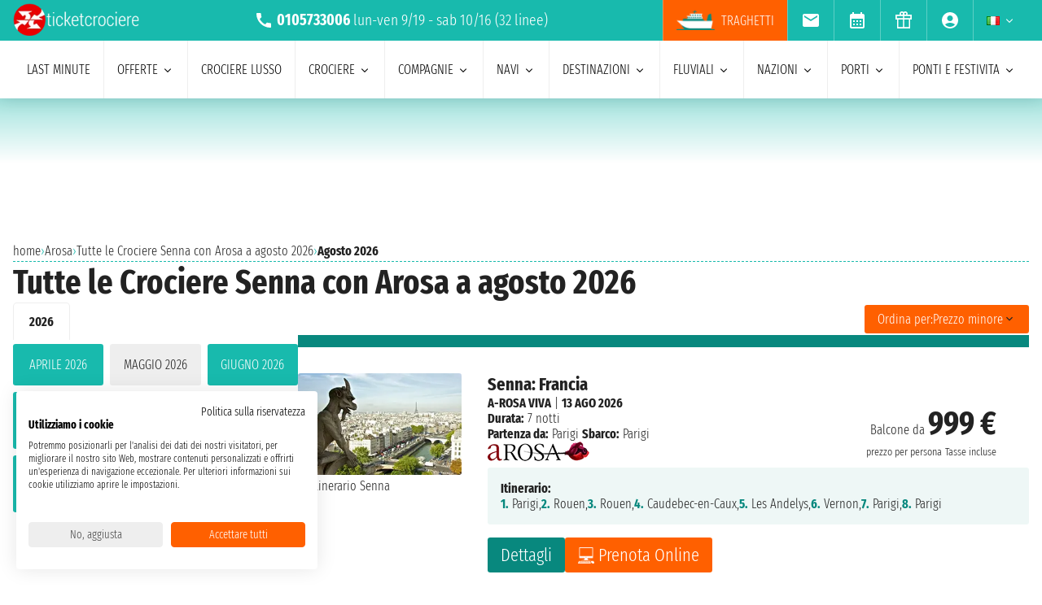

--- FILE ---
content_type: text/html; charset=UTF-8
request_url: https://www.ticketcrociere.it/it/co/arosa/de/senna/agosto
body_size: 19767
content:
<!DOCTYPE html>
<html lang="it-IT">

<head>
    <meta charset="utf-8">
    <title>Arosa da Senna: Partenze agosto 2026 da 999 €</title>
        <meta name="description" content="Scegli tra le {num} Offerte Senna con Arosa. Visita il nostro sito web e scopri tutte le  promozioni agosto 2026">
    <meta name="keywords" content="" />
    <meta name="robots" content="index, follow" />
        <meta http-equiv="X-UA-Compatible" content="IE=edge">
<meta name="viewport" content="width=device-width, initial-scale=1.0, maximum-scale=5">
    <meta name="google-site-verification" content="aG_wcIXGmdEqndYBTwYxz0H4QmWG_rzhyhf8ke4rZ6k" />

    <link rel="icon" href="/assets/images/favicon-BwfrE-k.ico" type="image/x-icon">
    <meta name="author" content="Taoticket">
    <meta name="organization_name" content="Ticketcrociere" />
    <meta name="rating" content="tourism" />
    <meta name="classification" content="crociere" />
    <meta name="format-detection" content="telephone=no">
            <link rel="alternate" hreflang="es-AR" href="https://www.taoticket.com.ar/co/arosa/de/sena/agosto" />
        <link rel="alternate" hreflang="en-AU" href="https://www.taoticket.com/en_AU/co/arosa/de/seine/august" />
        <link rel="alternate" hreflang="en-CA" href="https://www.taoticket.ca/co/arosa/de/seine/august" />
        <link rel="alternate" hreflang="zh-CN" href="https://www.taoticket.cn/co/arosa/de/seine/八月" />
        <link rel="alternate" hreflang="es-CO" href="https://www.taoticket.co/co/arosa/de/sena/agosto" />
        <link rel="alternate" hreflang="fr-FR" href="https://www.taoticket.fr/co/arosa/de/seine/août" />
        <link rel="alternate" hreflang="de-DE" href="https://www.taoticket.de/co/arosa/de/seine/august" />
        <link rel="alternate" hreflang="ja-JP" href="https://www.taoticket.jp/co/arosa/de/seine/8月" />
        <link rel="alternate" hreflang="en-GB" href="https://www.taoticket.co.uk/co/arosa/de/seine/august" />
        <link rel="alternate" hreflang="en-IN" href="https://www.taoticket.in/co/arosa/de/seine/august" />
        <link rel="alternate" hreflang="it-IT" href="https://www.ticketcrociere.it/it/co/arosa/de/senna/agosto" />
        <link rel="alternate" hreflang="en-MT" href="https://www.taoticket.mt/co/arosa/de/seine/august" />
        <link rel="alternate" hreflang="es-MX" href="https://www.taoticket.mx/co/arosa/de/sena/agosto" />
        <link rel="alternate" hreflang="en-NZ" href="https://www.taoticket.nz/co/arosa/de/seine/august" />
        <link rel="alternate" hreflang="ru-RU" href="https://www.taoticket.ru/co/arosa/de/seine/августа" />
        <link rel="alternate" hreflang="es-ES" href="https://www.taoticket.es/co/arosa/de/sena/agosto" />
        <link rel="alternate" hreflang="en-US" href="https://www.taoticket.com/en_US/co/arosa/de/seine/august" />
        <link rel="alternate" hreflang="en-ZA" href="https://www.taoticket.com/en_ZA/co/arosa/de/seine/august" />
        <link rel="alternate" hreflang="fr-CH" href="https://www.taoticket.ch/co/arosa/de/seine/août" />
        <link rel="alternate" hreflang="es-UY" href="https://www.taoticket.uy/co/arosa/de/sena/agosto" />
                <link rel="canonical" href="https://www.ticketcrociere.it/it/co/arosa/de/senna/agosto" />
    
      <link rel='preload' as='style' href='/assets/styles/crociere-all-critical-DYtVNif.css'>
  <link rel='stylesheet' href='/assets/styles/crociere-all-critical-DYtVNif.css'>

  <style>
    @media (min-width: 1024px) {
      .search-menu .head-nav .contentnav {
        flex-direction: column;
        gap: 0.5rem;
        padding: 1rem;
        width: 100%;
      }
      .index-intestazione {
        grid-column: 1 / 3;
        grid-row: 2;
        padding: 0;
      }
      h2 {
        font-size: 1.8rem;
      }
      .search-menu .head-nav .contentnav .links .links-int {
        display: grid;
        grid-template-columns: repeat(6, 1fr);
        overflow: hidden;
      }
    }
  </style>

    
      <script>
    metodoPaginazione = 'ajax';
    urlPaginazione = '/it/co/arosa/de/senna/agosto';
  </script>


    <link rel="preload" href="/assets/font/FiraSansExtraCondensed-Light-AxqB3dJ.woff2" as="font"type="font/woff2" crossorigin="anonymous">
    <link rel="preload" href="/assets/font/FiraSansExtraCondensed-Bold-6aC0KV0.woff2" as="font"type="font/woff2" crossorigin="anonymous">






    
    



    
<style>
/* MODAL */
.modal {opacity: 0;visibility: hidden;}
/* AVVISI */
.barra {
    height: 26px;
    overflow: hidden;
}
.barra2 {
    background-color: #db0000;
    text-align: left;
    justify-content: center;
    padding: .2rem 0;
    text-transform: uppercase;
    height: 60px;
    overflow: hidden;
    display: flex;
    align-items: center;
    gap: 1rem;
  padding: 0 1rem;
}
.barra2 a{
    color: #fff;
}
@media (min-width: 1024px) {
    .barra2 {
    height: 30px;
}
.barra2 img{
    height: 20px;
  width: auto;
}
}
</style>
</head>

<body>

                                        
    
                    <div id="g_id_onload" data-client_id="349862717094-r90vvt4akctkjjglt0f0bvc9kpde7o8d.apps.googleusercontent.com"
        data-context="signin" data-login_uri="/connect/google-one-tap/check" data-itp_support="true">
    </div>
    

    <div class="wrap">

<nav id="top-bar-navigation" class="navigation-wrapper" role="navigation" aria-label="Site tools and utilities">
    <div class="nav-container">
      <div class="nav-row">

<div class="logo">
    <a href="/">
        <img src="/assets/images/logo-ticketcrociere-bianco-c-G0Lcd.webp"
            alt="Ticketcrociere: Specialisti in crociere" class="logo-xs" width="136"
            height="35" />
    </a>
</div>

                         <div class="centropren m-none m-xs-block">

                            <span>
                                <img src="/assets/images/icon/call-VyD6rn4.svg" class="micon" alt="call" width="24" height="24"/>
                                <strong>0105733006</strong>
                            </span>
                            lun-ven 9/19 - sab 10/16                            (32 linee)
                        </div>
                        



 <a href="tel:+390105733006" class="telefono m-xs-none">
                        <img src="/assets/images/icon/call-VyD6rn4.svg" class="micon" alt="call" width="24" height="24"/>
                    </a>
                    <a href="https://wa.me/+393331437688" class="whatsapp m-xs-none" aria-label="whatsapp call">
                        <span class="">
                            <img src="/assets/images/whatsapp-bk8dDZe.svg" alt="whatsapp call" width="24" height="24" />
                        </span>
                    </a>
                    <button type="button" data-modal="calendarId" class="calendario-top m-xs-none">
                        <img src="/assets/images/icon/calendar_month-31TZtcS.svg" class="micon" alt="calendar" width="24" height="24"/>
                    </button>

      <button id="top-bar-hamburger-button" class="hamburger-button dot-hb" type="button" aria-label="Open site tools menu" aria-expanded="false" aria-controls="top-bar-mobile-menu-panel">
        <svg class="icon" viewBox="0 0 24 24" fill="currentColor" aria-hidden="true">
          <path d="M12 6.5C12.8284 6.5 13.5 5.82843 13.5 5C13.5 4.17157 12.8284 3.5 12 3.5C11.1716 3.5 10.5 4.17157 10.5 5C10.5 5.82843 11.1716 6.5 12 6.5ZM12 13.5C12.8284 13.5 13.5 12.8284 13.5 12C13.5 11.1716 12.8284 10.5 12 10.5C11.1716 10.5 10.5 11.1716 10.5 12C10.5 12.8284 11.1716 13.5 12 13.5ZM12 20.5C12.8284 20.5 13.5 19.8284 13.5 19C13.5 18.1716 12.8284 17.5 12 17.5C11.1716 17.5 10.5 18.1716 10.5 19C10.5 19.8284 11.1716 20.5 12 20.5Z"></path>
        </svg>
      </button>
      

      <ul id="top-bar-desktop-menu" class="desktop-menu-list" role="menubar" aria-label="Site tools desktop menu">
       
       
<li class="nav-item m-none m-xs-block link-tr" role="none">
    <a href="https://www.ticketcrociere.it/traghetti" target="_blank" class="nav-link tooltip x-traghetti" role="menuitem">
        <img src="/assets/images/icon/icon-ferry-b-KfRpt3u.webp" class="micon" alt="Biglietti Traghetti Online" width="47" height="24" />
        Traghetti    </a>
</li>



 <li class="nav-item" role="none">
    <button type="button" data-modal="newsletterId" class="nav-link tooltip" role="menuitem">
        <img src="/assets/images/icon/email-b-5AHeCRY.svg" class="micon" alt="email" width="24" height="24"/> 
            <span class="tooltiptext">iscrizione newsletter</span>
    </button>
</li>
<li class="nav-item" role="none">
    <button type="button" data-modal="calendarId" class="nav-link tooltip" role="menuitem">
        <img src="/assets/images/icon/calendar_month-31TZtcS.svg" class="micon" alt="calendar" width="24" height="24"/>
        <span class="tooltiptext"> Prendi appuntamento </span>
    </button>
</li>

<li class="nav-item" role="none">
    <a href="/it/buono-crociera" class="nav-link tooltip" role="menuitem">
        <img src="/assets/images/icon/icon_gift-rxXffbN.svg" class="micon" alt="Gift" width="24" height="24"/> 
        <span class="tooltiptext"> Buoni regalo </span>
    </a>
</li>


        <li class="nav-item user-manage-section" role="none">
          <a onclick="caricaCodiceLogin('/it/code/popup-login')" data-target="#popup-login" class="nav-link tooltip" id="auth-button" role="menuitem">
             <img src="/assets/images/icon/account_circle-KWeFKaL.svg" class="micon" alt="account circle" width="24" height="24" /> 
        <span class="tooltiptext"> Area Riservata </span>
          </a>
        </li>


<li class="nav-item has-submenu" role="none">
          <button type="button" class="submenu-trigger nav-link" aria-haspopup="true" aria-expanded="false" aria-controls="top-local" id="top-bar-profile-trigger" role="menuitem">
            <img src="/assets/images/flag_small/it-qSD3BZn.webp" alt="Valuta Italia" loading="lazy" width="16" height="11" />
                        <svg class="icon icon-arrow" viewBox="0 0 20 20" fill="currentColor" aria-hidden="true"><path fill-rule="evenodd" d="M5.22 8.22a.75.75 0 011.06 0L10 11.94l3.72-3.72a.75.75 0 111.06 1.06l-4.25 4.25a.75.75 0 01-1.06 0L5.22 9.28a.75.75 0 010-1.06z" clip-rule="evenodd" /></svg>
          
        </button>
                    <ul id="top-local" class="submenu col3 submenu_l" role="menu" aria-labelledby="top-bar-profile-trigger">
            
                                    <li role="none">
                <a href="https://www.taoticket.com.ar/co/arosa/de/sena/agosto" title=" $ Argentina"  class="nav-link" role="menuitem" tabindex="-1">
                    <img
                        src="/assets/images/flag_small/ar-DAu2syZ.webp"
                        alt="Valuta  $ Argentina" loading="lazy" width="16" height="11" />
                     $ Argentina
                </a>
            </li>
                                                <li role="none">
                <a href="https://www.taoticket.com/en_AU/co/arosa/de/seine/august" title="A$ Australia"  class="nav-link" role="menuitem" tabindex="-1">
                    <img
                        src="/assets/images/flag_small/au-hBDj5p2.webp"
                        alt="Valuta A$ Australia" loading="lazy" width="16" height="11" />
                    A$ Australia
                </a>
            </li>
                                                <li role="none">
                <a href="https://www.taoticket.ca/co/arosa/de/seine/august" title="$CAN Canada"  class="nav-link" role="menuitem" tabindex="-1">
                    <img
                        src="/assets/images/flag_small/ca-lPRm9qL.webp"
                        alt="Valuta $CAN Canada" loading="lazy" width="16" height="11" />
                    $CAN Canada
                </a>
            </li>
                                                <li role="none">
                <a href="https://www.taoticket.cn/co/arosa/de/seine/八月" title=" ¥ Cina"  class="nav-link" role="menuitem" tabindex="-1">
                    <img
                        src="/assets/images/flag_small/cn-TVxGQMk.webp"
                        alt="Valuta  ¥ Cina" loading="lazy" width="16" height="11" />
                     ¥ Cina
                </a>
            </li>
                                                                        <li role="none">
                <a href="https://www.taoticket.fr/co/arosa/de/seine/août" title="€ Francia"  class="nav-link" role="menuitem" tabindex="-1">
                    <img
                        src="/assets/images/flag_small/fr-Pj0jI4H.webp"
                        alt="Valuta € Francia" loading="lazy" width="16" height="11" />
                    € Francia
                </a>
            </li>
                                                <li role="none">
                <a href="https://www.taoticket.de/co/arosa/de/seine/august" title="€ Germania"  class="nav-link" role="menuitem" tabindex="-1">
                    <img
                        src="/assets/images/flag_small/de--bkNjB2.webp"
                        alt="Valuta € Germania" loading="lazy" width="16" height="11" />
                    € Germania
                </a>
            </li>
                                                <li role="none">
                <a href="https://www.taoticket.jp/co/arosa/de/seine/8月" title="¥ Giappone"  class="nav-link" role="menuitem" tabindex="-1">
                    <img
                        src="/assets/images/flag_small/jp-O3jhqxC.webp"
                        alt="Valuta ¥ Giappone" loading="lazy" width="16" height="11" />
                    ¥ Giappone
                </a>
            </li>
                                                <li role="none">
                <a href="https://www.taoticket.co.uk/co/arosa/de/seine/august" title="£ Gran Bretagna"  class="nav-link" role="menuitem" tabindex="-1">
                    <img
                        src="/assets/images/flag_small/gb-8mDIJ5w.webp"
                        alt="Valuta £ Gran Bretagna" loading="lazy" width="16" height="11" />
                    £ Gran Bretagna
                </a>
            </li>
                                                <li role="none">
                <a href="https://www.taoticket.in/co/arosa/de/seine/august" title="₹ India"  class="nav-link" role="menuitem" tabindex="-1">
                    <img
                        src="/assets/images/flag_small/in-7H8mEUQ.webp"
                        alt="Valuta ₹ India" loading="lazy" width="16" height="11" />
                    ₹ India
                </a>
            </li>
                                                <li role="none">
                <a href="https://www.ticketcrociere.it/it/co/arosa/de/senna/agosto" title="€ Italia"  class="nav-link" role="menuitem" tabindex="-1">
                    <img
                        src="/assets/images/flag_small/it-qSD3BZn.webp"
                        alt="Valuta € Italia" loading="lazy" width="16" height="11" />
                    € Italia
                </a>
            </li>
                                                                        <li role="none">
                <a href="https://www.taoticket.mx/co/arosa/de/sena/agosto" title="Mex$ Messico"  class="nav-link" role="menuitem" tabindex="-1">
                    <img
                        src="/assets/images/flag_small/mx-K7JdhCm.webp"
                        alt="Valuta Mex$ Messico" loading="lazy" width="16" height="11" />
                    Mex$ Messico
                </a>
            </li>
                                                <li role="none">
                <a href="https://www.taoticket.nz/co/arosa/de/seine/august" title="$ Nuova Zelanda"  class="nav-link" role="menuitem" tabindex="-1">
                    <img
                        src="/assets/images/flag_small/nz-m9iOIvB.webp"
                        alt="Valuta $ Nuova Zelanda" loading="lazy" width="16" height="11" />
                    $ Nuova Zelanda
                </a>
            </li>
                                                <li role="none">
                <a href="https://www.taoticket.ru/co/arosa/de/seine/августа" title="₽ Russia"  class="nav-link" role="menuitem" tabindex="-1">
                    <img
                        src="/assets/images/flag_small/ru-OFFtZhE.webp"
                        alt="Valuta ₽ Russia" loading="lazy" width="16" height="11" />
                    ₽ Russia
                </a>
            </li>
                                                <li role="none">
                <a href="https://www.taoticket.es/co/arosa/de/sena/agosto" title="€ Spagna"  class="nav-link" role="menuitem" tabindex="-1">
                    <img
                        src="/assets/images/flag_small/es-RapvPJq.webp"
                        alt="Valuta € Spagna" loading="lazy" width="16" height="11" />
                    € Spagna
                </a>
            </li>
                                                <li role="none">
                <a href="https://www.taoticket.com/en_US/co/arosa/de/seine/august" title="$ Stati Uniti"  class="nav-link" role="menuitem" tabindex="-1">
                    <img
                        src="/assets/images/flag_small/us-hriG8wU.webp"
                        alt="Valuta $ Stati Uniti" loading="lazy" width="16" height="11" />
                    $ Stati Uniti
                </a>
            </li>
                                                <li role="none">
                <a href="https://www.taoticket.com/en_ZA/co/arosa/de/seine/august" title="R Sud Africa"  class="nav-link" role="menuitem" tabindex="-1">
                    <img
                        src="/assets/images/flag_small/za-dBm-K5T.webp"
                        alt="Valuta R Sud Africa" loading="lazy" width="16" height="11" />
                    R Sud Africa
                </a>
            </li>
                                                <li role="none">
                <a href="https://www.taoticket.ch/co/arosa/de/seine/août" title="CHF Svizzera"  class="nav-link" role="menuitem" tabindex="-1">
                    <img
                        src="/assets/images/flag_small/ch-38obauG.webp"
                        alt="Valuta CHF Svizzera" loading="lazy" width="16" height="11" />
                    CHF Svizzera
                </a>
            </li>
                                                <li role="none">
                <a href="https://www.taoticket.uy/co/arosa/de/sena/agosto" title="$ Uruguay"  class="nav-link" role="menuitem" tabindex="-1">
                    <img
                        src="/assets/images/flag_small/uy-1Ovwetb.webp"
                        alt="Valuta $ Uruguay" loading="lazy" width="16" height="11" />
                    $ Uruguay
                </a>
            </li>
                                   
          </ul>
               </li>



      </ul>

</div>


    </div>
  </nav>
    <!-- Mobile Menu Panel for Top Bar -->
  <div id="top-bar-mobile-menu-panel" class="mobile-menu-panel" role="dialog" aria-modal="true" aria-labelledby="top-bar-mobile-menu-title">
    <div class="mobile-menu-header">
        <div id="top-bar-mobile-menu-title"  class="menu-title">Menu Strumenti Sito</div>
      <button id="top-bar-mobile-close-button" class="mobile-menu-close-button" type="button" aria-label="Close site tools menu">
        <svg class="icon" fill="none" viewBox="0 0 24 24" stroke-width="1.5" stroke="currentColor" aria-hidden="true">
          <path stroke-linecap="round" stroke-linejoin="round" d="M6 18L18 6M6 6l12 12" />
        </svg>
      </button>
    </div>
    <ul id="top-bar-mobile-menu-list" class="mobile-menu-list-ul" role="menu" aria-label="Site tools mobile menu">
      <!-- Mobile menu items will be cloned here by JS -->
    </ul>
  </div>
       



<header id="main-navigation" class="navigation-wrapper" role="banner">
    <div class="nav-container">
      <div class="nav-row">



<div class="tr-link">
<a href="https://www.ticketcrociere.it/traghetti" target="_blank" class="nav-link x-traghetti" aria-label="Vai alla pagina dei traghetti">
<span>Traghetti</span>
    </a>
</div>


<button id="extra-hamburger-button" class="hamburger-button search-hb" type="button" aria-label="Open extra features menu" aria-expanded="false" aria-controls="extra-mobile-menu-panel">
<svg width="120" height="28" viewBox="0 0 120 28" fill="none" xmlns="http://www.w3.org/2000/svg">
  <rect width="120" height="28" rx="4" fill="#FFFFFF" stroke="#777777" stroke-width="1"/>
  <text x="10" y="19" font-family="Fira Sans Extra Condensed" font-size="18" fill="#999999">Cerca</text>
  <circle cx="100" cy="14" r="6" fill="#FFFFFF" stroke="#000000" stroke-width="2"/>
  <path d="M106.5 19.5L113 24" stroke="#000000" stroke-width="2" stroke-linecap="round"/>
</svg>
</button>



<span for="ums" onclick="caricaCodiceLogin('/it/code/popup-login')"
    data-target="#popup-login"  id="auth-button" class="menu-icon auth-button">
    <img src="/assets/images/icon/account_circleb-_a0S1kS.svg" class="micon" alt="account circle" width="24"
        height="24" />
</span>




      
      <button id="hamburger-button" class="hamburger-button line-hb" type="button" aria-label="Open main menu" aria-expanded="false" aria-controls="mobile-menu-panel">
        <svg class="icon" fill="none" viewBox="0 0 24 24" stroke-width="1.5" stroke="currentColor" aria-hidden="true">
          <path stroke-linecap="round" stroke-linejoin="round" d="M3.75 6.75h16.5M3.75 12h16.5m-16.5 5.25h16.5" />
        </svg>
      </button>

      

      <!-- Desktop Menu -->
      <ul id="desktop-menu" class="desktop-menu-list" role="menubar" aria-label="Main navigation">
        <li class="nav-item" role="none">
          <a href="/it/crociere/last-minute" class="nav-link" role="menuitem">last minute</a>
        </li>
        <li class="nav-item has-submenu" role="none">
          <button type="button" class="submenu-trigger nav-link" aria-haspopup="true" aria-expanded="false" aria-controls="desktop-submenu-services" id="main-services-trigger" role="menuitem">
            offerte            <svg class="icon icon-arrow" viewBox="0 0 20 20" fill="currentColor" aria-hidden="true"><path fill-rule="evenodd" d="M5.22 8.22a.75.75 0 011.06 0L10 11.94l3.72-3.72a.75.75 0 111.06 1.06l-4.25 4.25a.75.75 0 01-1.06 0L5.22 9.28a.75.75 0 010-1.06z" clip-rule="evenodd" /></svg>
          </button>
        <ul id="desktop-submenu-services" class="submenu" role="menu" aria-labelledby="main-services-trigger">
            <li role="none">
                <a href="/it/mini-crociere" class="nav-link" role="menuitem" tabindex="-1">
                    mini crociere                </a>
            </li>
            <li role="none">
                <a href="/it/crociere/low-cost" class="nav-link" role="menuitem" tabindex="-1">
                    crociere low cost                </a>
            </li>
            <li role="none">
                <a href="/it/black-friday" class="nav-link" role="menuitem" tabindex="-1">
                    black friday                 </a>
            </li>
        </ul>
        </li>
        <li class="nav-item" role="none">
          <a href="/it/crociere/lusso" class="nav-link" role="menuitem">Crociere lusso</a>
        </li>
        <li class="nav-item has-submenu" role="none">
          <button type="button" class="submenu-trigger nav-link" aria-haspopup="true" aria-expanded="false" aria-controls="desktop-submenu-products" id="main-products-trigger" role="menuitem">
            crociere            <svg class="icon icon-arrow" viewBox="0 0 20 20" fill="currentColor" aria-hidden="true"><path fill-rule="evenodd" d="M5.22 8.22a.75.75 0 011.06 0L10 11.94l3.72-3.72a.75.75 0 111.06 1.06l-4.25 4.25a.75.75 0 01-1.06 0L5.22 9.28a.75.75 0 010-1.06z" clip-rule="evenodd" /></svg>
          </button>
        <ul id="desktop-submenu-products" class="submenu" role="menu" aria-labelledby="main-products-trigger">
                        <li role="none">
                <a href="/it/crociere/expedition-cruises" class="nav-link" role="menuitem" tabindex="-1">
                    Expedition cruises                </a>
            </li>
            <li role="none">
                <a href="/it/crociere-per-gruppi" class="nav-link" role="menuitem" tabindex="-1">
                    crociere per gruppi                </a>
            </li>
            <li role="none">
                <a href="/it/viaggi-di-nozze" class="nav-link" role="menuitem" tabindex="-1">
                    Viaggio di nozze in crociera                </a>
            </li>
            <li role="none">
                <a href="/it/crociere-per-giovani" class="nav-link" role="menuitem" tabindex="-1">
                    crociere per giovani                </a>
            </li>
            <li role="none">
                <a href="/it/crociere/crociere-per-single" class="nav-link" role="menuitem" tabindex="-1">
                    crociere per single                </a>
            </li>
            <li role="none">
                <a href="/it/crociere-per-famiglie" class="nav-link" role="menuitem" tabindex="-1">
                    crociere per famiglie</a>
            </li>
                        <li role="none">
                <a href="/it/tutte-le-crociere/2025" class="nav-link" role="menuitem" tabindex="-1">
                    crociere 2025                </a>
            </li>
                        <li role="none">
                <a href="/it/tutte-le-crociere/2026" class="nav-link" role="menuitem" tabindex="-1">
                    crociere 2026                </a>
            </li>
                        <li role="none">
                <a href="/it/tutte-le-crociere/2027" class="nav-link" role="menuitem" tabindex="-1">
                    crociere 2027                </a>
            </li>
                        <li role="none">
                <a href="/it/tutte-le-crociere/2028" class="nav-link" role="menuitem" tabindex="-1">
                    crociere 2028                </a>
            </li>
                        <li role="none">
                <a href="/it/crociere/7-notti" class="nav-link" role="menuitem" tabindex="-1">
                    crociere di 7 notti                </a>
            </li>
        </ul>
        </li>
        <li class="nav-item has-submenu" role="none">
          <button type="button" class="submenu-trigger nav-link" aria-haspopup="true" aria-expanded="false" aria-controls="submenu-com" id="submenu-com01" role="menuitem">
            compagnie            <svg class="icon icon-arrow" viewBox="0 0 20 20" fill="currentColor" aria-hidden="true"><path fill-rule="evenodd" d="M5.22 8.22a.75.75 0 011.06 0L10 11.94l3.72-3.72a.75.75 0 111.06 1.06l-4.25 4.25a.75.75 0 01-1.06 0L5.22 9.28a.75.75 0 010-1.06z" clip-rule="evenodd" /></svg>
          </button>
          <ul id="submenu-com" class="submenu col3" role="menu" aria-labelledby="submenu-com01">
                                        <li role="none">
                        <a href="/it/co/msc-crociere" class="nav-link" role="menuitem" tabindex="-1">MSC crociere</a>
                    </li>
                                        <li role="none">
                        <a href="/it/co/msc-yacht-club" class="nav-link" role="menuitem" tabindex="-1">MSC Yacht Club</a>
                    </li>
                                                            <li role="none">
                        <a href="/it/co/costa-crociere" class="nav-link" role="menuitem" tabindex="-1">Costa Crociere</a>
                    </li>
                                                            <li role="none">
                        <a href="/it/co/royal-caribbean" class="nav-link" role="menuitem" tabindex="-1">Royal Caribbean</a>
                    </li>
                                                            <li role="none">
                        <a href="/it/co/norwegian-cruise-line" class="nav-link" role="menuitem" tabindex="-1">Norwegian Cruise Line</a>
                    </li>
                                                            <li role="none">
                        <a href="/it/co/explora-journeys" class="nav-link" role="menuitem" tabindex="-1">Explora Journeys</a>
                    </li>
                                                            <li role="none">
                        <a href="/it/co/silversea" class="nav-link" role="menuitem" tabindex="-1">Silversea</a>
                    </li>
                                                            <li role="none">
                        <a href="/it/co/princess-cruises" class="nav-link" role="menuitem" tabindex="-1">Princess Cruises</a>
                    </li>
                                                            <li role="none">
                        <a href="/it/co/holland-america-line" class="nav-link" role="menuitem" tabindex="-1">Holland America Line</a>
                    </li>
                                                            <li role="none">
                        <a href="/it/co/cunard" class="nav-link" role="menuitem" tabindex="-1">Cunard</a>
                    </li>
                                                            <li role="none">
                        <a href="/it/co/oceania-cruises" class="nav-link" role="menuitem" tabindex="-1">Oceania Cruises</a>
                    </li>
                                                            <li role="none">
                        <a href="/it/co/celebrity-cruises" class="nav-link" role="menuitem" tabindex="-1">Celebrity Cruises</a>
                    </li>
                                                            <li role="none">
                        <a href="/it/co/star-clippers" class="nav-link" role="menuitem" tabindex="-1">Star Clippers</a>
                    </li>
                                                            <li role="none">
                        <a href="/it/co/virgin-voyages" class="nav-link" role="menuitem" tabindex="-1">Virgin Voyages</a>
                    </li>
                                                            <li role="none">
                        <a href="/it/co/carnival" class="nav-link" role="menuitem" tabindex="-1">Carnival Cruise Line</a>
                    </li>
                                                            <li role="none">
                        <a href="/it/co/azamara" class="nav-link" role="menuitem" tabindex="-1">Azamara</a>
                    </li>
                                                            <li role="none">
                        <a href="/it/co/seabourn" class="nav-link" role="menuitem" tabindex="-1">Seabourn</a>
                    </li>
                                                            <li role="none">
                        <a href="/it/co/compagnie-du-ponant" class="nav-link" role="menuitem" tabindex="-1">Ponant</a>
                    </li>
                                                            <li role="none">
                        <a href="/it/co/croisi-europe" class="nav-link" role="menuitem" tabindex="-1">CroisiEurope</a>
                    </li>
                                                            <li role="none">
                        <a href="/it/co/windstar-cruises" class="nav-link" role="menuitem" tabindex="-1">Windstar Cruises</a>
                    </li>
                                                            <li role="none">
                        <a href="/it/co/variety-cruises" class="nav-link" role="menuitem" tabindex="-1">Variety Cruises</a>
                    </li>
                                                            <li role="none">
                        <a href="/it/co/disney-cruise-line" class="nav-link" role="menuitem" tabindex="-1">Disney Cruise Line</a>
                    </li>
                                                            <li role="none">
                        <a href="/it/co/regent" class="nav-link" role="menuitem" tabindex="-1">Regent</a>
                    </li>
                                                            <li role="none">
                        <a href="/it/co/paul-gauguin" class="nav-link" role="menuitem" tabindex="-1">Paul Gauguin</a>
                    </li>
                                                            <li role="none">
                        <a href="/it/co/po-cruises" class="nav-link" role="menuitem" tabindex="-1">P&amp;O Cruises</a>
                    </li>
                                                            <li role="none">
                        <a href="/it/co/arosa" class="nav-link" role="menuitem" tabindex="-1">Arosa</a>
                    </li>
                                                            <li role="none">
                        <a href="/it/co/crystal" class="nav-link" role="menuitem" tabindex="-1">Crystal</a>
                    </li>
                                                            <li role="none">
                        <a href="/it/co/seadream-yacht-club" class="nav-link" role="menuitem" tabindex="-1">SeaDream Yacht Club</a>
                    </li>
                                                            <li role="none">
                        <a href="/it/co/celestyal-cruises" class="nav-link" role="menuitem" tabindex="-1">Celestyal Cruises</a>
                    </li>
                                                            <li role="none">
                        <a href="/it/co/viking" class="nav-link" role="menuitem" tabindex="-1">Viking</a>
                    </li>
                                                            <li role="none">
                        <a href="/it/co/avalon-waterways" class="nav-link" role="menuitem" tabindex="-1">Avalon Waterways</a>
                    </li>
                                                            <li role="none" class="tutte-le"><a href="/it/compagnie" class="btn-orange" role="menuitem" tabindex="-1">Vedi tutte le compagnie</a></li>
          </ul>
        </li>

 <li class="nav-item has-submenu" role="none">
          <button type="button" class="submenu-trigger nav-link" aria-haspopup="true" aria-expanded="false" aria-controls="submenu-nav" id="submenu-nav01" role="menuitem">
           navi            <svg class="icon icon-arrow" viewBox="0 0 20 20" fill="currentColor" aria-hidden="true"><path fill-rule="evenodd" d="M5.22 8.22a.75.75 0 011.06 0L10 11.94l3.72-3.72a.75.75 0 111.06 1.06l-4.25 4.25a.75.75 0 01-1.06 0L5.22 9.28a.75.75 0 010-1.06z" clip-rule="evenodd" /></svg>
          </button>
        <ul id="submenu-nav" class="submenu col3" role="menu" aria-labelledby="submenu-nav01">
                        <li role="none">
                <a href="/it/co/msc-crociere/na/msc-armonia" class="nav-link" role="menuitem" tabindex="-1">MSC Armonia</a>
            </li>
                        <li role="none">
                <a href="/it/co/msc-crociere/na/msc-bellissima" class="nav-link" role="menuitem" tabindex="-1">MSC Bellissima</a>
            </li>
                        <li role="none">
                <a href="/it/co/msc-crociere/na/msc-divina" class="nav-link" role="menuitem" tabindex="-1">MSC Divina</a>
            </li>
                        <li role="none">
                <a href="/it/co/msc-crociere/na/msc-euribia" class="nav-link" role="menuitem" tabindex="-1">MSC Euribia</a>
            </li>
                        <li role="none">
                <a href="/it/co/msc-crociere/na/msc-fantasia" class="nav-link" role="menuitem" tabindex="-1">MSC Fantasia</a>
            </li>
                        <li role="none">
                <a href="/it/co/msc-crociere/na/msc-grandiosa" class="nav-link" role="menuitem" tabindex="-1">MSC Grandiosa</a>
            </li>
                        <li role="none">
                <a href="/it/co/msc-crociere/na/msc-lirica" class="nav-link" role="menuitem" tabindex="-1">MSC Lirica</a>
            </li>
                        <li role="none">
                <a href="/it/co/msc-crociere/na/msc-magnifica" class="nav-link" role="menuitem" tabindex="-1">MSC Magnifica</a>
            </li>
                        <li role="none">
                <a href="/it/co/msc-crociere/na/msc-meraviglia" class="nav-link" role="menuitem" tabindex="-1">MSC Meraviglia</a>
            </li>
                        <li role="none">
                <a href="/it/co/msc-crociere/na/msc-musica" class="nav-link" role="menuitem" tabindex="-1">MSC Musica</a>
            </li>
                        <li role="none">
                <a href="/it/co/msc-crociere/na/msc-opera" class="nav-link" role="menuitem" tabindex="-1">MSC Opera</a>
            </li>
                        <li role="none">
                <a href="/it/co/msc-crociere/na/msc-orchestra" class="nav-link" role="menuitem" tabindex="-1">MSC Orchestra</a>
            </li>
                        <li role="none">
                <a href="/it/co/msc-crociere/na/msc-poesia" class="nav-link" role="menuitem" tabindex="-1">MSC Poesia</a>
            </li>
                        <li role="none">
                <a href="/it/co/msc-crociere/na/msc-preziosa" class="nav-link" role="menuitem" tabindex="-1">MSC Preziosa</a>
            </li>
                        <li role="none">
                <a href="/it/co/msc-crociere/na/msc-seascape" class="nav-link" role="menuitem" tabindex="-1">MSC Seascape</a>
            </li>
                        <li role="none">
                <a href="/it/co/msc-crociere/na/msc-seashore" class="nav-link" role="menuitem" tabindex="-1">MSC Seashore</a>
            </li>
                        <li role="none">
                <a href="/it/co/msc-crociere/na/msc-seaside" class="nav-link" role="menuitem" tabindex="-1">MSC Seaside</a>
            </li>
                        <li role="none">
                <a href="/it/co/msc-crociere/na/msc-seaview" class="nav-link" role="menuitem" tabindex="-1">MSC Seaview</a>
            </li>
                        <li role="none">
                <a href="/it/co/msc-crociere/na/msc-sinfonia" class="nav-link" role="menuitem" tabindex="-1">MSC Sinfonia</a>
            </li>
                        <li role="none">
                <a href="/it/co/msc-crociere/na/msc-splendida" class="nav-link" role="menuitem" tabindex="-1">MSC Splendida</a>
            </li>
                        <li role="none">
                <a href="/it/co/msc-crociere/na/msc-virtuosa" class="nav-link" role="menuitem" tabindex="-1">MSC Virtuosa</a>
            </li>
                        <li role="none">
                <a href="/it/co/msc-crociere/na/msc-world-america" class="nav-link" role="menuitem" tabindex="-1">MSC World America</a>
            </li>
                        <li role="none">
                <a href="/it/co/msc-crociere/na/msc-world-asia" class="nav-link" role="menuitem" tabindex="-1">MSC World Asia</a>
            </li>
                        <li role="none">
                <a href="/it/co/msc-crociere/na/msc-world-atlantic" class="nav-link" role="menuitem" tabindex="-1">MSC World Atlantic</a>
            </li>
                        <li role="none">
                <a href="/it/co/msc-crociere/na/msc-world-europa" class="nav-link" role="menuitem" tabindex="-1">MSC World Europa</a>
            </li>
                        <li role="none">
                <a href="/it/co/costa-crociere/na/costa-deliziosa" class="nav-link" role="menuitem" tabindex="-1">Costa Deliziosa</a>
            </li>
                        <li role="none">
                <a href="/it/co/costa-crociere/na/costa-diadema" class="nav-link" role="menuitem" tabindex="-1">Costa Diadema</a>
            </li>
                        <li role="none">
                <a href="/it/co/costa-crociere/na/costa-fascinosa" class="nav-link" role="menuitem" tabindex="-1">Costa Fascinosa</a>
            </li>
                        <li role="none">
                <a href="/it/co/costa-crociere/na/costa-favolosa" class="nav-link" role="menuitem" tabindex="-1">Costa Favolosa</a>
            </li>
                        <li role="none">
                <a href="/it/co/costa-crociere/na/costa-fortuna" class="nav-link" role="menuitem" tabindex="-1">Costa Fortuna</a>
            </li>
                        <li role="none">
                <a href="/it/co/costa-crociere/na/costa-pacifica" class="nav-link" role="menuitem" tabindex="-1">Costa Pacifica</a>
            </li>
                        <li role="none">
                <a href="/it/co/costa-crociere/na/costa-serena" class="nav-link" role="menuitem" tabindex="-1">Costa Serena</a>
            </li>
                        <li role="none">
                <a href="/it/co/costa-crociere/na/costa-smeralda" class="nav-link" role="menuitem" tabindex="-1">Costa Smeralda</a>
            </li>
                        <li role="none">
                <a href="/it/co/costa-crociere/na/costa-toscana" class="nav-link" role="menuitem" tabindex="-1">Costa Toscana</a>
            </li>
                        <li role="none">
                <a href="/it/co/royal-caribbean/na/adventure-of-the-seas" class="nav-link" role="menuitem" tabindex="-1">Adventure  Of The Seas</a>
            </li>
                        <li role="none">
                <a href="/it/co/royal-caribbean/na/allure-of-the-seas" class="nav-link" role="menuitem" tabindex="-1">Allure Of The Seas</a>
            </li>
                        <li role="none" class="tutte-le"><a href="/it/navi" class="btn-orange" role="menuitem" tabindex="-1">tutte le navi</a></li>
        </ul>
        </li>

        <li class="nav-item has-submenu" role="none">
          <button type="button" class="submenu-trigger nav-link" aria-haspopup="true" aria-expanded="false" aria-controls="submenu-des" id="submenu-des01" role="menuitem">
           destinazioni            <svg class="icon icon-arrow" viewBox="0 0 20 20" fill="currentColor" aria-hidden="true"><path fill-rule="evenodd" d="M5.22 8.22a.75.75 0 011.06 0L10 11.94l3.72-3.72a.75.75 0 111.06 1.06l-4.25 4.25a.75.75 0 01-1.06 0L5.22 9.28a.75.75 0 010-1.06z" clip-rule="evenodd" /></svg>
          </button>
        <ul id="submenu-des" class="submenu col3" role="menu" aria-labelledby="submenu-des01">
                        <li role="none">
                <a href="/it/crociere/destinazione/mediterraneo" class="nav-link" role="menuitem" tabindex="-1">Mediterraneo</a>
            </li>
                        <li role="none">
                <a href="/it/crociere/destinazione/nord-europa" class="nav-link" role="menuitem" tabindex="-1">Nord Europa</a>
            </li>
                        <li role="none">
                <a href="/it/crociere/destinazione/caraibi" class="nav-link" role="menuitem" tabindex="-1">Caraibi</a>
            </li>
                        <li role="none">
                <a href="/it/crociere/destinazione/isole-greche" class="nav-link" role="menuitem" tabindex="-1">Isole Greche</a>
            </li>
                        <li role="none">
                <a href="/it/crociere/destinazione/giro-del-mondo" class="nav-link" role="menuitem" tabindex="-1">Giro del mondo</a>
            </li>
                        <li role="none">
                <a href="/it/crociere/destinazione/canarie" class="nav-link" role="menuitem" tabindex="-1">Canarie</a>
            </li>
                        <li role="none">
                <a href="/it/crociere/destinazione/mar-rosso" class="nav-link" role="menuitem" tabindex="-1">Mar Rosso</a>
            </li>
                        <li role="none">
                <a href="/it/crociere/destinazione/capitali-baltiche" class="nav-link" role="menuitem" tabindex="-1">Capitali Baltiche</a>
            </li>
                        <li role="none">
                <a href="/it/crociere/destinazione/oriente" class="nav-link" role="menuitem" tabindex="-1">Oriente</a>
            </li>
                        <li role="none">
                <a href="/it/crociere/destinazione/alaska" class="nav-link" role="menuitem" tabindex="-1">Alaska</a>
            </li>
                        <li role="none">
                <a href="/it/crociere/destinazione/centro-america" class="nav-link" role="menuitem" tabindex="-1">America centrale</a>
            </li>
                        <li role="none">
                <a href="/it/crociere/destinazione/cuba" class="nav-link" role="menuitem" tabindex="-1">Cuba</a>
            </li>
                        <li role="none">
                <a href="/it/crociere/destinazione/oceaniche" class="nav-link" role="menuitem" tabindex="-1">Oceaniche</a>
            </li>
                        <li role="none">
                <a href="/it/crociere/destinazione/oceano-indiano" class="nav-link" role="menuitem" tabindex="-1">Oceano indiano</a>
            </li>
                        <li role="none">
                <a href="/it/crociere/destinazione/isole-di-capo-verde" class="nav-link" role="menuitem" tabindex="-1">Isole di Capo Verde</a>
            </li>
                        <li role="none">
                <a href="/it/crociere/destinazione/galapagos" class="nav-link" role="menuitem" tabindex="-1">Galapagos</a>
            </li>
                        <li role="none">
                <a href="/it/crociere/destinazione/africa-orientale" class="nav-link" role="menuitem" tabindex="-1">Africa orientale</a>
            </li>
                        <li role="none">
                <a href="/it/crociere/destinazione/hawaii" class="nav-link" role="menuitem" tabindex="-1">Hawaii</a>
            </li>
                        <li role="none">
                <a href="/it/crociere/destinazione/africa-occidentale" class="nav-link" role="menuitem" tabindex="-1">Africa occidentale</a>
            </li>
                        <li role="none">
                <a href="/it/crociere/destinazione/antartide" class="nav-link" role="menuitem" tabindex="-1">Antartide</a>
            </li>
                        <li role="none">
                <a href="/it/crociere/destinazione/oceania" class="nav-link" role="menuitem" tabindex="-1">Oceania</a>
            </li>
                        <li role="none">
                <a href="/it/crociere/destinazione/sud-america" class="nav-link" role="menuitem" tabindex="-1">Sud America</a>
            </li>
                        <li role="none">
                <a href="/it/crociere/destinazione/medio-oriente" class="nav-link" role="menuitem" tabindex="-1">Medio oriente</a>
            </li>
                        <li role="none">
                <a href="/it/crociere/destinazione/nord-america" class="nav-link" role="menuitem" tabindex="-1">Nord America</a>
            </li>
                        <li role="none">
                <a href="/it/crociere/destinazione/fiordi-norvegesi" class="nav-link" role="menuitem" tabindex="-1">Fiordi Norvegesi</a>
            </li>
                        <li role="none" class="tutte-le"><a href="/it/destinazioni" class="btn-orange" role="menuitem" tabindex="-1">tutte le destinazioni</a></li>
        </ul>
        </li>

        <li class="nav-item has-submenu" role="none">
          <button type="button" class="submenu-trigger nav-link" aria-haspopup="true" aria-expanded="false" aria-controls="submenu-flu" id="submenu-flu01" role="menuitem">
           Fluviali            <svg class="icon icon-arrow" viewBox="0 0 20 20" fill="currentColor" aria-hidden="true"><path fill-rule="evenodd" d="M5.22 8.22a.75.75 0 011.06 0L10 11.94l3.72-3.72a.75.75 0 111.06 1.06l-4.25 4.25a.75.75 0 01-1.06 0L5.22 9.28a.75.75 0 010-1.06z" clip-rule="evenodd" /></svg>
          </button>
        <ul id="submenu-flu" class="submenu" role="menu" aria-labelledby="submenu-flu01">
                        <li role="none">
                <a href="/it/crociere/destinazione/danubio" class="nav-link" role="menuitem" tabindex="-1">Danubio</a>
            </li>
                        <li role="none">
                <a href="/it/crociere/destinazione/douro" class="nav-link" role="menuitem" tabindex="-1">Douro</a>
            </li>
                        <li role="none">
                <a href="/it/crociere/destinazione/mekong" class="nav-link" role="menuitem" tabindex="-1">Mekong</a>
            </li>
                        <li role="none">
                <a href="/it/crociere/destinazione/nilo" class="nav-link" role="menuitem" tabindex="-1">Nilo</a>
            </li>
                        <li role="none">
                <a href="/it/crociere/destinazione/reno" class="nav-link" role="menuitem" tabindex="-1">Reno</a>
            </li>
                        <li role="none">
                <a href="/it/crociere/destinazione/rodano" class="nav-link" role="menuitem" tabindex="-1">Rodano</a>
            </li>
                        <li role="none">
                <a href="/it/crociere/destinazione/senna" class="nav-link" role="menuitem" tabindex="-1">Senna</a>
            </li>
                        <li role="none" class="tutte-le"><a href="/it/fluviali" class="btn-orange" role="menuitem" tabindex="-1">tutte le fluviali</a></li>
        </ul>
        </li>

        <li class="nav-item has-submenu" role="none">
          <button type="button" class="submenu-trigger nav-link" aria-haspopup="true" aria-expanded="false" aria-controls="submenu-naz" id="submenu-naz01" role="menuitem">
           nazioni            <svg class="icon icon-arrow" viewBox="0 0 20 20" fill="currentColor" aria-hidden="true"><path fill-rule="evenodd" d="M5.22 8.22a.75.75 0 011.06 0L10 11.94l3.72-3.72a.75.75 0 111.06 1.06l-4.25 4.25a.75.75 0 01-1.06 0L5.22 9.28a.75.75 0 010-1.06z" clip-rule="evenodd" /></svg>
          </button>
        <ul id="submenu-naz" class="submenu col3" role="menu" aria-labelledby="submenu-naz01">
<li role="none">
    <a href="/it/nazione/italia" class="nav-link" role="menuitem" tabindex="-1">Italia</a>
</li>
<li role="none">
    <a href="/it/nazione/spagna" class="nav-link" role="menuitem" tabindex="-1">Spagna</a>
</li>
<li role="none">
    <a href="/it/nazione/grecia" class="nav-link" role="menuitem" tabindex="-1">Grecia</a>
</li>
<li role="none">
    <a href="/it/nazione/turchia" class="nav-link" role="menuitem" tabindex="-1">Turchia</a>
</li>
<li role="none">
    <a href="/it/nazione/barbados" class="nav-link" role="menuitem" tabindex="-1">Barbados</a>
</li>
<li role="none">
    <a href="/it/nazione/norvegia" class="nav-link" role="menuitem" tabindex="-1">Norvegia</a>
</li>
<li role="none" class="tutte-le"><a href="/it/nazioni" class="btn-orange" role="menuitem" tabindex="-1">Tutte le nazioni</a></li>
        </ul>
        </li>

         <li class="nav-item has-submenu" role="none">
          <button type="button" class="submenu-trigger nav-link" aria-haspopup="true" aria-expanded="false" aria-controls="submenu-cit" id="submenu-cit01" role="menuitem">
           porti            <svg class="icon icon-arrow" viewBox="0 0 20 20" fill="currentColor" aria-hidden="true"><path fill-rule="evenodd" d="M5.22 8.22a.75.75 0 011.06 0L10 11.94l3.72-3.72a.75.75 0 111.06 1.06l-4.25 4.25a.75.75 0 01-1.06 0L5.22 9.28a.75.75 0 010-1.06z" clip-rule="evenodd" /></svg>
          </button>
        <ul id="submenu-cit" class="submenu col3" role="menu" aria-labelledby="submenu-cit01">
<li role="none">
    <a href="/it/crociere/partenze-da/ancona" class="nav-link" role="menuitem" tabindex="-1">Ancona</a>
</li>
<li role="none">
    <a href="/it/crociere/partenze-da/bari" class="nav-link" role="menuitem" tabindex="-1">Bari</a>
</li>
<li role="none">
    <a href="/it/crociere/partenze-da/brindisi" class="nav-link" role="menuitem" tabindex="-1">Brindisi</a>
</li>
<li role="none">
    <a href="/it/crociere/partenze-da/cagliari" class="nav-link" role="menuitem" tabindex="-1">Cagliari</a>
</li>
<li role="none">
    <a href="/it/crociere/partenze-da/catania" class="nav-link" role="menuitem" tabindex="-1">Catania</a>
</li>
<li role="none">
    <a href="/it/crociere/partenze-da/civitavecchia" class="nav-link" role="menuitem" tabindex="-1">Civitavecchia</a>
</li>
<li role="none">
    <a href="/it/crociere/partenze-da/genova" class="nav-link" role="menuitem" tabindex="-1">Genova</a>
</li>
<li role="none">
    <a href="/it/crociere/partenze-da/la-spezia" class="nav-link" role="menuitem" tabindex="-1">La Spezia</a>
</li>
<li role="none">
    <a href="/it/crociere/partenze-da/livorno" class="nav-link" role="menuitem" tabindex="-1">Livorno</a>
</li>
<li role="none">
    <a href="/it/crociere/partenze-da/messina" class="nav-link" role="menuitem" tabindex="-1">Messina</a>
</li>
<li role="none">
    <a href="/it/crociere/partenze-da/napoli" class="nav-link" role="menuitem" tabindex="-1">Napoli</a>
</li>
<li role="none">
    <a href="/it/crociere/partenze-da/olbia" class="nav-link" role="menuitem" tabindex="-1">Olbia</a>
</li>
<li role="none">
    <a href="/it/crociere/partenze-da/palermo" class="nav-link" role="menuitem" tabindex="-1">Palermo</a>
</li>
<li role="none">
    <a href="/it/crociere/partenze-da/ravenna" class="nav-link" role="menuitem" tabindex="-1">Ravenna</a>
</li>
<li role="none">
    <a href="/it/crociere/partenze-da/savona" class="nav-link" role="menuitem" tabindex="-1">Savona</a>
</li>
<li role="none">
    <a href="/it/crociere/partenze-da/taranto" class="nav-link" role="menuitem" tabindex="-1">Taranto</a>
</li>
<li role="none">
    <a href="/it/crociere/partenze-da/trieste" class="nav-link" role="menuitem" tabindex="-1">Trieste</a>
</li>
<li role="none">
    <a href="/it/crociere/partenze-da/venezia" class="nav-link" role="menuitem" tabindex="-1">Venezia</a>
</li>
<li role="none" class="tutte-le"><a href="/it/porti" class="btn-orange" role="menuitem" tabindex="-1">tutti i porti di partenza</li></a>
        </ul>
        </li>

                 <li class="nav-item has-submenu" role="none">
          <button type="button" class="submenu-trigger nav-link" aria-haspopup="true" aria-expanded="false" aria-controls="submenu-fes" id="submenu-fes01" role="menuitem">
           ponti e festivita            <svg class="icon icon-arrow" viewBox="0 0 20 20" fill="currentColor" aria-hidden="true"><path fill-rule="evenodd" d="M5.22 8.22a.75.75 0 011.06 0L10 11.94l3.72-3.72a.75.75 0 111.06 1.06l-4.25 4.25a.75.75 0 01-1.06 0L5.22 9.28a.75.75 0 010-1.06z" clip-rule="evenodd" /></svg>
          </button>
        <ul id="submenu-fes" class="submenu submenu_l" role="menu" aria-labelledby="submenu-fes01">
<li role="none">
    <a href="/it/crociere/ponti-e-festivita/capodanno" class="nav-link" role="menuitem" tabindex="-1">
        Crociere di Capodanno 2025 
    </a>
</li>
<li role="none">
    <a href="/it/crociere/ponti-e-festivita/san-valentino" class="nav-link" role="menuitem" tabindex="-1">
        Crociere San Valentino 2026
    </a>
</li>
<li role="none">
    <a href="/it/crociere/ponti-e-festivita/carnevale" class="nav-link" role="menuitem" tabindex="-1">
        Crociere di Carnevale 2026
    </a>
</li>
<li role="none">
    <a href="/it/crociere/ponti-e-festivita/pasqua" class="nav-link" role="menuitem" tabindex="-1">
        Crociere di Pasqua 2026
    </a>
</li>
<li role="none">
    <a href="/it/crociere/ponti-e-festivita/primo-maggio" class="nav-link" role="menuitem" tabindex="-1">
        Crociere ponte del 1° maggio 2026
    </a>
</li>
<li role="none">
    <a href="/it/crociere/ponti-e-festivita/festa-della-repubblica" class="nav-link" role="menuitem" tabindex="-1">
        Ponte Festa della Repubblica 2026
    </a>
</li>
<li role="none">
    <a href="/it/crociere/ponti-e-festivita/ferragosto" class="nav-link" role="menuitem" tabindex="-1">
        Crociere di Ferragosto 2026
    </a>
</li>
<li role="none">
    <a href="/it/crociere/ponti-e-festivita/ognissanti" class="nav-link" role="menuitem" tabindex="-1">
        Crociere Ponte dei Santi 2026
    </a>
</li>
<li role="none">
    <a href="/it/crociere/ponti-e-festivita/immacolata" class="nav-link" role="menuitem" tabindex="-1">
        Crociere Ponte dell’Immacolata 2026
    </a>
</li>
<li role="none">
    <a href="/it/crociere/ponti-e-festivita/natale" class="nav-link" role="menuitem" tabindex="-1">
        Crociere di Natale 2026
    </a>
</li>
<li role="none" class="tutte-le"><a href="/it/ponti-e-festivita" class="btn-orange" role="menuitem" tabindex="-1">Tutte le festività</a>
</li>
        </ul>
        </li>

      </ul>
</div>

    </div>
  </header>

  <!-- Mobile Menu Panel for Main Menu -->
  <div id="mobile-menu-panel" class="mobile-menu-panel" role="dialog" aria-modal="true" aria-labelledby="mobile-menu-title">
    <div class="mobile-menu-header">
        <div id="mobile-menu-title"  class="menu-title">Menu Strumenti Sito</div>
      <button id="mobile-close-button" class="mobile-menu-close-button" type="button" aria-label="Close main menu">
        <svg class="icon" fill="none" viewBox="0 0 24 24" stroke-width="1.5" stroke="currentColor" aria-hidden="true">
          <path stroke-linecap="round" stroke-linejoin="round" d="M6 18L18 6M6 6l12 12" />
        </svg>
      </button>
    </div>
    <ul id="mobile-menu-list" class="mobile-menu-list-ul" role="menu" aria-label="Main navigation mobile menu">
      <!-- Mobile menu items will be cloned here by JS -->
    </ul>
  </div>


       
        

        <main>


              
  <section class='search'>
  <div id='btn-loader'><div class='loader-ring'></div></div>
    <div id='overBlack'></div>

  <div class='contentnav' id='extra-shared-form' style='display: none;'>
        <div class='tabs-container tabs-search'>
      <div class='sch-txt'>Cerca tra <strong id="num-ris-ricerca"></strong> crociere disponibili</div>

                  <div class='links'>
        <div class='links-int'>
                    <div>
            <button onclick="openBar('com')" class='src-field'>
              <div>
                <small>compagnie</small>
                              </div>
              <span class='caret'></span>
            </button>
            <div id='voci-selez-com' class='src-result'></div>
          </div>

                    <div>
            <button onclick="openBar('zon')" class='src-field'>
              <div>
                <small>Destinazioni</small>
                              </div>
              <span class='caret'></span>
            </button>
            <div id='voci-selez-zon' class='src-result'></div>
          </div>

                    <div>
            <button onclick="openBar('nav')" class='src-field'>
              <div>
                <small>navi</small>
                              </div>
              <span class='caret'></span>
            </button>
            <div id='voci-selez-nav' class='src-result'></div>
          </div>

                    <div>
            <button onclick="openBar('por')" class='src-field'>
              <div>
                <small>Porto</small>
                              </div>
              <span class='caret'></span>
            </button>
            <div id='voci-selez-por' class='src-result'></div>
          </div>

                    <div>
            <button onclick="openBar('per')" class='src-field'>
              <div>
                <small>Periodi</small>
                              </div>
              <span class='caret'></span>
            </button>
            <div id='voci-selez-per' class='src-result'></div>
          </div>

                    <div class='btn-group'>
            <button onclick='resetRicerca()' class='btn-green'>
              <div>Reset</div>
            </button>
            <button onclick='risultatiRicerca()' class='btn-orange'>
              <div>Cerca</div>
            </button>
          </div>
                  </div>

        <div class='src-filter src-hide'>
          <strong>Migliora la ricerca</strong>

                    <div>
            <button onclick="openBar('naz')" class='src-field'>
              <div>
                <small>Nazioni</small>
              </div>
              <span class='caret'></span>
            </button>
            <div id='voci-selez-naz' class='src-result'></div>
          </div>

                    <div>
            <button onclick="openBar('pre')" class='src-field'>
              <div>
                <small>Prezzi</small>
              </div>
              <span class='caret'></span>
            </button>
            <div id='voci-selez-pre' class='src-result'></div>
          </div>

                  </div>
      </div>
                </div>
      </div>

  <!-- EXTRA FEATURES MENU -->
  <nav id='extra-navigation' class='wrappernav search-menu' role='navigation' aria-label='Extra Features'>
    <div class='nav-container head-nav'></div>
  </nav>

  <!-- Mobile Menu Panel for Extra Features Menu -->
  <div
    id='extra-mobile-menu-panel'
    class='mobile-menu-panel search-menu'
    role='dialog'
    aria-modal='true'
    aria-labelledby='extra-mobile-menu-title'
  >
    <div class='mobile-menu-header'>
      <div id='extra-mobile-menu-title' class='menu-title'>Menu Strumenti Sito</div>
      <button
        id='extra-mobile-close-button'
        class='mobile-menu-close-button'
        type='button'
        aria-label='Close extra features menu'
      >
        <svg class='icon' fill='none' viewBox='0 0 24 24' stroke-width='1.5' stroke='currentColor' aria-hidden='true'>
          <path stroke-linecap="round" stroke-linejoin="round" d="M6 18L18 6M6 6l12 12" />
        </svg>
      </button>
    </div>
    <div id='extra-mobile-form-placeholder-li' class='form-wrapper-li'>
      <!-- Mobile form will be appended here by JS -->
    </div>
  </div>
  <!-- END EXTRA FEATURES MENU -->

  <form action='' name='search-form' id='searchForm' class='search-form' role='form'>
    <input type='hidden' id='comInput' value=''>
    <input type='hidden' id='navInput' value=''>
    <input type='hidden' id='nazInput' value=''>
    <input type='hidden' id='perInput' value=''>
    <input type='hidden' id='preInput' value=''>
    <input type='hidden' id='porInput' value=''>
    <input type='hidden' id='zonInput' value=''>
  </form>

  <div id='comPopup' class='popup'></div>
  <div id='navPopup' class='popup'></div>
  <div id='nazPopup' class='popup'></div>
  <div id='perPopup' class='popup'></div>
  <div id='prePopup' class='popup'></div>
  <div id='porPopup' class='popup'></div>
  <div id='zonPopup' class='popup'></div>
</section>

  <section class='content' id='principale'>
      <div class='index-breadcrumb'>
    <span>
      <a href='/'>home</a>
    </span>
    <span class='bccr'>&#8250;</span>
        
      <a href='/it/co/arosa'>Arosa</a>
      <span class='bccr'>&#8250;</span>
      <a href="/it/co/arosa/de/senna">Tutte le Crociere Senna con Arosa a agosto 2026</a><span class="bccr">&#8250;</span><strong>Agosto 2026</strong>
        </div>

    <h1>Tutte le Crociere Senna con Arosa a agosto 2026</h1>

    
    
    <div class='cruise-col'>
              <div class='cruise-col02'>
          <div class='lista-mesi'>
            <div class='tabs-container tabs-mesi'>
              <ul role='tablist' aria-label='Tabs' class='tab-selectors'>
                                                    <li
                    role='tab'
                    data-id=''
                    id=''
                    aria-selected=''
                    aria-controls=''
                    class='active-tab-selector'
                  >
                    2026
                  </li>
                              </ul>

              <div class='tab-contents tabs1'>
                                                    <div
                    role='tabpanel'
                    data-id=''
                    tabindex='0'
                    id=''
                    class='tab-content-active scroll-mob'
                  >
                                                                                            <a
                            href='/it/co/arosa/de/senna/aprile'
                                                      >aprile 2026</a>
                                                                                                                <span>
                          maggio 2026
                        </span>
                                                                                                                  <a
                            href='/it/co/arosa/de/senna/giugno'
                                                      >giugno 2026</a>
                                                                                                                                          <a
                            href='/it/co/arosa/de/senna/luglio'
                                                      >luglio 2026</a>
                                                                                                                                          <a
                            href='/it/co/arosa/de/senna/agosto'
                                                          class='mesesel'
                                                      >agosto 2026</a>
                                                                                                                                          <a
                            href='/it/co/arosa/de/senna/settembre'
                                                      >settembre 2026</a>
                                                                                                                                          <a
                            href='/it/co/arosa/de/senna/ottobre'
                                                      >ottobre 2026</a>
                                                                                    </div>
                              </div>
            </div>
          </div>
                            </div>
      
      <div class='cruise-col01'>
        <section class='cruises-list'>
          <div id='elenco-crociere'>
            <script>
  var prezzoMinPagina = 999;
</script>

<div id='loaderId' class='loader-hide'><div class='lds-dual-ring'></div></div>

<script>
      urlCorrente = 'https://www.ticketcrociere.it/it/cerca/risultati?com=30&zon=47&per=20268&ord=prezzoMin&ver=ASC';
    idPag = 'U';
</script>

  <div class='ordinamento'>
        
    <script>
      if (typeof metodoPaginazione !== 'undefined' && metodoPaginazione == 'html') {
        document.getElementById('tend-ordinamento').style.visibility = 'hidden';
      }
    </script>
    <input type='hidden' id='ordU' name='ord'>
    <input type='hidden' id='verU' name='ver'>
    <div class='ncrociere'>1 crociere</div>

    <input type='hidden' id='radioIdlistU' value='1'>
    
    
    <div class='radiolist'>
      <input type='checkbox' id='ordSelU'>
      <label for='ordSelU' class='ord-btn'>
        <span class='m-none m-xs-block'>Ordina per: </span>
        <span class='m-xs-none'>Ordina per</span>
        <span class='m-none m-xs-block'>
          Prezzo minore                    </span>
      </label>
      <div>
        <input
          type='radio'
          name='tend-ordinamento'
          id='ord01U'
          value='dataPartenzaAsc'
                  >
        <label for='ord01U' class='ord-list'> Partenza più vicina </label>

        <input
          type='radio'
          name='tend-ordinamento'
          id='ord02U'
          value='dataPartenzaDesc'
                  >
        <label for='ord02U' class='ord-list'> Partenza più lontana </label>

        <input
          type='radio'
          name='tend-ordinamento'
          id='ord03U'
          value='prezzoMinAsc'
                      checked
                  >
        <label for='ord03U' class='ord-list'> Prezzo minore </label>

        <input
          type='radio'
          name='tend-ordinamento'
          id='ord04U'
          value='prezzoMinDesc'
                  >
        <label for='ord04U' class='ord-list'> Prezzo maggiore </label>

        <input
          type='radio'
          name='tend-ordinamento'
          id='ord05U'
          value='nottiAsc'
                  >
        <label for='ord05U' class='ord-list'> Durata minore </label>

        <input
          type='radio'
          name='tend-ordinamento'
          id='ord06U'
          value='nottiDesc'
                  >
        <label for='ord06U' class='ord-list'> Durata maggiore </label>

        <input
          type='radio'
          name='tend-ordinamento'
          id='ord07U'
          value='consigliateAsc'
                  >
        <label for='ord07U' class='ord-list'>
          Crociere consigliate        </label>
      </div>
    </div>
  </div>

      <script type='application/ld+json'>
      {
        "@context": "https://schema.org",
        "@graph": [
          {
            "@type": "ItemList",
            "name": "Tutte le Crociere Senna con Arosa a agosto 2026",
            "description": "Scegli tra le {num} Offerte Senna con Arosa. Visita il nostro sito web e scopri tutte le  promozioni agosto 2026",
            "url": "https://www.ticketcrociere.it/it/co/arosa/de/senna/agosto",
            "numberOfItems": 1,
            "itemListOrder": "ItemListOrderAscending",
            "itemListElement": [
                                                                                     {
                "@type": "ListItem",
                "position": 1,
                "name": "A-Rosa Viva 13 ago 2026",
                "item": {
                  "@type": "Product",
                  "name": "A-Rosa Viva 13 ago 2026",
                  "description": "Senna 7 notti da Parigi",
                  "url": "https://www.ticketcrociere.it/it/co/arosa/croc/381/ar-viv-par/MANARO3812026081307",
                  "image": [
                    "https://www.ticketcrociere.it/assets/images/citta/180/paris-01-DGd8d0H.webp"
                  ],
                  "brand": {
                    "@type": "Brand",
                    "name": "Arosa"
                  },
                  "mpn": "MANARO3812026081307",
                  "offers": {
                    "@type": "Offer",
                    "url": "https://www.ticketcrociere.it/it/co/arosa/croc/381/ar-viv-par/MANARO3812026081307",
                    "priceCurrency": "EUR",
                    "price": "999",
                    "priceValidUntil": "2026-08-13",
                    "availability": "https://schema.org/InStock",
                    "itemOffered": {
                      "@type": "Event",
                      "name": "A-Rosa Viva 13 ago 2026",
                      "startDate": "2026-08-13T00:00:00+02:00",
                      "endDate": "2026-08-20T00:00:00+02:00",
                      "description": "Senna 7 notti da Parigi",
                      "eventStatus": "https://schema.org/EventScheduled",
                      "image": [
                          "https://www.ticketcrociere.it/assets/images/citta/180/paris-01-DGd8d0H.webp"
                        ],
                      "organizer": {
                      "@type": "Organization",
                        "name": "Arosa",
                        "url": "https://www.ticketcrociere.it/it/co/arosa"
                        },
                      "location": {
                        "@type": "Place",
                        "name": "Parigi",
                        "address": {
                          "@type": "PostalAddress",
                          "addressLocality": "Parigi"
                        }
                      }
                    }
                  }                }
              }
       
            ]
          }
        ]
      }
    </script>
  
                              <div class='cruises'>
      
      <div class='cruise-title'>
                  <a href='/it/co/arosa/croc/381/ar-viv-par'>Senna:
            Francia
          </a>
              </div>
      <div class='cruise-action'>
        
                                      </div>

      <div class='cruises-img'>
                  <span
            ><img
              alt='Parigi'
              width='175'
              height='110'
              src='/assets/images/citta/180/paris-01-DGd8d0H.webp'
                        ></span>
                          <span>
                          <img
                class='img-map'
                loading='lazy'
                alt='Itinerario Senna'
                src='https://stadiamaps.com/static/taoticket?center=48.866699,2.33333&amp;markers=48.866699,2.33333,alidade_smooth_sm,ff6000|49.4333,1.08333,alidade_smooth_sm,ff6000|49.533333,0.733333,alidade_smooth_sm,ff6000|49.25,1.416667,alidade_smooth_sm,ff6000|49.083332,1.483333,alidade_smooth_sm,ff6000|48.866699,2.33333,alidade_smooth_sm,ff6000&amp;size=300x200'
                width='210'
                height='140'
              >
                      </span>
              </div>

      <div class='cruises-price'>
                          <div class='price'>
                                        Balcone                            da <strong>999 €</strong>
              <br>
              <small>prezzo per persona</small>
              <small>Tasse incluse</small>
                      </div>
        
              </div>

      
              <div class='cruises-btn'>
                      <a href='/it/co/arosa/croc/381/ar-viv-par/MANARO3812026081307' rel='nofollow' class='btn-green btnDettagli'>
              Dettagli            </a>
            <a href='/it/ecomm1/arosa/croc/381/ar-viv-par/MANARO3812026081307' rel='nofollow' class='btn-orange btnPrenota'>
                              <img
                  src='/assets/images/pc-ZljQAuh.webp'
                  alt='Prenota Online'
                  height='20'
                  width='20'
                  class='iconpc'
                >
                Prenota Online                          </a>
                  </div>
      
      <div class='cruises-data'>
        <div class='cruise-data-ship'>
          <span
            ><a
              title='Home page A-Rosa Viva'
              href='/it/co/arosa/na/a-rosa-viva'
            >A-Rosa Viva</a></span
          >
          | <span>13 ago 2026</span>
        </div>
        <div>
          <strong>Durata:</strong> 7 notti        </div>
        <div>
          <strong>Partenza da:</strong>
          <a
              title='Home page Parigi'
              href='/it/crociere/partenze-da/paris'
            >Parigi</a>            <strong>Sbarco:</strong> Parigi        </div>
                <div class='cruises-logo'>
          <a
            title='Home page Arosa'
            href='/it/co/arosa'
            ><img
              src='/assets/images/loghi_compagnie/arosa-small-9uZFSgf.webp'
              alt='Arosa'
              align='center'
              height='25'
              width='50'
          ></a>
        </div>
              </div>

      <div class='cruises-itinerary m-none m-xs-block'>
                  <strong>Itinerario:</strong>
          <div>
                          <div>
                <strong>1.</strong> Parigi,              </div>
                                        <div>
                <strong>2.</strong> Rouen,              </div>
                                        <div>
                <strong>3.</strong> Rouen,              </div>
                                        <div>
                <strong>4.</strong> Caudebec-en-Caux,              </div>
                                        <div>
                <strong>5.</strong> Les Andelys,              </div>
                                        <div>
                <strong>6.</strong> Vernon,              </div>
                                        <div>
                <strong>7.</strong> Parigi,              </div>
                                        <div>
                <strong>8.</strong> Parigi              </div>
                                    </div>
              </div>
    </div>
        <script>
      urlCorrente = 'https://www.ticketcrociere.it/it/cerca/risultati?com=30&zon=47&per=20268&ord=prezzoMin&ver=ASC';
    idPag = 'D';
</script>

  <div class='ordinamento'>
        
    <script>
      if (typeof metodoPaginazione !== 'undefined' && metodoPaginazione == 'html') {
        document.getElementById('tend-ordinamento').style.visibility = 'hidden';
      }
    </script>
    <input type='hidden' id='ordD' name='ord'>
    <input type='hidden' id='verD' name='ver'>
    <div class='ncrociere'>1 crociere</div>

    <input type='hidden' id='radioIdlistD' value='1'>
    
    
    <div class='radiolist'>
      <input type='checkbox' id='ordSelD'>
      <label for='ordSelD' class='ord-btn'>
        <span class='m-none m-xs-block'>Ordina per: </span>
        <span class='m-xs-none'>Ordina per</span>
        <span class='m-none m-xs-block'>
          Prezzo minore                    </span>
      </label>
      <div>
        <input
          type='radio'
          name='tend-ordinamento'
          id='ord01D'
          value='dataPartenzaAsc'
                  >
        <label for='ord01D' class='ord-list'> Partenza più vicina </label>

        <input
          type='radio'
          name='tend-ordinamento'
          id='ord02D'
          value='dataPartenzaDesc'
                  >
        <label for='ord02D' class='ord-list'> Partenza più lontana </label>

        <input
          type='radio'
          name='tend-ordinamento'
          id='ord03D'
          value='prezzoMinAsc'
                      checked
                  >
        <label for='ord03D' class='ord-list'> Prezzo minore </label>

        <input
          type='radio'
          name='tend-ordinamento'
          id='ord04D'
          value='prezzoMinDesc'
                  >
        <label for='ord04D' class='ord-list'> Prezzo maggiore </label>

        <input
          type='radio'
          name='tend-ordinamento'
          id='ord05D'
          value='nottiAsc'
                  >
        <label for='ord05D' class='ord-list'> Durata minore </label>

        <input
          type='radio'
          name='tend-ordinamento'
          id='ord06D'
          value='nottiDesc'
                  >
        <label for='ord06D' class='ord-list'> Durata maggiore </label>

        <input
          type='radio'
          name='tend-ordinamento'
          id='ord07D'
          value='consigliateAsc'
                  >
        <label for='ord07D' class='ord-list'>
          Crociere consigliate        </label>
      </div>
    </div>
  </div>

<!-- webgains -->

          </div>
        </section>
      </div>
    </div>
  </section>
        </main>
                            <footer>
            <div class="content-footer">
                <div class="footer-nav footer-rec">
                    <strong>Recensioni</strong>
                    <div class="rating-index">
                        <div class="orat orat-go">
                            <div class="orat-logo">
                                <img src="/assets/images/logo-google-dVnndvn.svg" alt="Valutazione Google" width="80" height="40" loading="lazy"/>
                            </div>
                            <div class="orat-star">
                                <strong>4.9</strong>
                                <img src="/assets/images/icon/star-YU8BaFC.svg" class="micon micon-star" alt="star" width="24" height="24" loading="lazy"/>
                                <img src="/assets/images/icon/star-YU8BaFC.svg" class="micon micon-star" alt="star" width="24" height="24" loading="lazy"/>
                                <img src="/assets/images/icon/star-YU8BaFC.svg" class="micon micon-star" alt="star" width="24" height="24" loading="lazy"/>
                                <img src="/assets/images/icon/star-YU8BaFC.svg" class="micon micon-star" alt="star" width="24" height="24" loading="lazy"/>
                                <img src="/assets/images/icon/star-YU8BaFC.svg" class="micon micon-star" alt="star" width="24" height="24" loading="lazy"/>
                            </div>
                            <div class="orat-txt">
                                <a href="https://g.co/kgs/XBsRqQ" target="_blank">
                            tutte le recensioni                                </a>
                            </div>
                        </div>
                                               </div>
                </div>
                <div class="footer-nav">
                    <strong>Scegli la tua crociera</strong>
                    <a href="/it/curiosita">Curiosità sulle crociere</a>
                    <a href="/it/informazioni/prima-di-partire">Prima di partire in crociera</a>
                    <a href="/it/consigli-crociera">Consigli per la tua Crociera</a>
                    <a href="/it/quando-andare-in-crociera">Quando andare in crociera</a>
                    <a href="/it/video-itinerari">Video 3D</a>
                    <a href="/it/escursioni">Escursioni</a>
                </div>
                <div class="footer-nav">
                    <strong>Informazioni Utili</strong>
                    <a href="/it/informazioni/condizioni-generali">Condizioni generali</a>
                    <a href="/it/informazioni/informativa-privacy">Informativa privacy</a>
                    <a href="/it/informazioni/informativa-cookies">Informativa cookies</a>
                    <a href="/it/parcheggi">Parcheggi</a>
                    <a href="/it/lavora-con-noi">Lavora con noi</a>
                                        
                </div>


                <div class="footer-nav">
                    <strong>Il nostro Brand</strong>

                     <a href="https://www.ticketcrociere.it/traghetti" target="_blank">Traghetti</a>

                    <a href="/it/osservatorio">Osservatorio Ticketcrociere</a>
                    <a href="/it/chi-siamo">Chi siamo</a>
                    <a href="/it/dove-trovarci">Dove trovarci</a>
                    <a href="//www.taoticket.com/en_US/corporate" target="_blank">Network</a>
                    <a href="/it/rassegna-stampa">Rassegna stampa</a>
                    <a href="https://news.ticketcrociere.it" target="_blank">Notizie e Aggiornamenti Crociere</a>

                </div>


                <div class="footer-nav">
                    <strong>servizi per i crocieristi</strong>
                    <a href="/it/recensioni-crociere">Recensioni crociere</a>
                    <a href="/it/payments/online" target="_blank" rel="nofollow">Pagamento online</a>
                    <a href="/it/scalapay">Scalapay</a>
                    <a href="/it/klarna">Klarna</a>
                    <a href="/it/app-info/iphone">App Iphone</a>
                    <a href="/it/app-info/android">App Android</a>
                    <a href="/it/richiesta-preventivo-volo">Preventivo Volo Privato</a>

                </div>
            </div>

            <div class="sub-footer">
                <div class="footer-pagamenti">
                    <div class="fotit">Pagamenti</div>
                    <a href="/it/payments/online" rel="nofollow" target="_blank">
                        <img src="/assets/images/paypal-FpCb95J.webp" alt="Paypal" class="iconpay" width="64"
                            height="40" loading="lazy" />
                        <img src="/assets/images/amex-4RbiJB_.webp" alt="American Express" class="iconpay"
                            width="64" height="40" loading="lazy" />
                        <img src="/assets/images/mastercard-8jApTnz.webp" alt="Mastercard" class="iconpay"
                            width="64" height="40" loading="lazy" />
                        <img src="/assets/images/visa-xueuJqH.webp" alt="Visa" class="iconpay" width="64"
                            height="40" loading="lazy" />
                                                <img src="/assets/images/scalapay-r3aDrmN.webp" alt="Scalapay" class="iconpay" width="64"
                            height="40" loading="lazy" />
                        <img src="/assets/images/heylight-2LRTUjk.webp" alt="Heylight" class="iconpay" width="64"
                            height="40" loading="lazy" />
                        <img src="/assets/images/postepay-eJwnDgx.webp" alt="Postepay" class="iconpay" width="64"
                            height="40" loading="lazy" />
                        <img src="/assets/images/klarna160x100-H1Sy6Ar.webp" alt="Klarna" class="iconpay" width="64"
                            height="40" loading="lazy" />
                    </a>
                </div>
                <div class="footer-social">
                    <div class="fotit">Social</div>
                                        <a href="https://www.facebook.com/Ticketcrociere" target="_blank" rel="noopener">
                        <img src="/assets/images/social/facebook-RFk3jBl.svg" alt="facebook" height="50" width="50"
                            loading="lazy" />
                    </a>
                    <a href="https://twitter.com/Ticketcrociere/" target="_blank" rel="noopener">
                        <img src="/assets/images/social/twitter-P1Q2ZsS.svg" alt="twitter" height="50" width="50"
                            loading="lazy" />
                    </a>
                    <a href="https://www.youtube.com/ticketcrociere" target="_blank" rel="noopener">
                        <img src="/assets/images/social/youtube-pxs5d1t.svg" alt="youtube" height="50" width="50"
                            loading="lazy" />
                    </a>
                    <a href="https://pinterest.com/ticketcrociere/" target="_blank" rel="noopener">
                        <img src="/assets/images/social/pinterest-3-owMmB.svg" alt="pinterest" height="50" width="50"
                            loading="lazy" />
                    </a>
                    <a href="https://www.instagram.com/ticketcrociere/" target="_blank" rel="noopener">
                        <img src="/assets/images/social/instagram-pHZd7xK.svg" alt="instagram" height="50" width="50"
                            loading="lazy" />
                    </a>
                    <a href="https://www.linkedin.com/company/ticketcrociere/" target="_blank" rel="noopener">
                        <img src="/assets/images/social/linkedin-07tezIa.svg" alt="linkedin" height="50" width="50"
                            loading="lazy" />
                    </a>
                    <a href="https://t.me/ticketcrociere" target="_blank" rel="noopener">
                        <img src="/assets/images/social/telegram-fF2tJJ9.svg" alt="telegram" height="50" width="50"
                            loading="lazy" />
                    </a>
                    <a href="https://whatsapp.com/channel/0029Va7utIw6mYPDN2QVpI0K" target="_blank" rel="noopener">
                        <img src="/assets/images/social/whatsapp-owROVab.svg" alt="whatsapp" height="50" width="50"
                            loading="lazy" />
                    </a>
                </div>
                <div class="footer-contatti">
                    <div class="fotit">Contatti</div>
                    <p><strong>Centro Prenotazioni 0105733006</strong><br>
                        lun-ven 9/19 - sab 10/16 (32 linee)</p>
                    <p><strong>Amministrazione 0105704878</strong><br>
                        lun-ven 09:00 - 12:00 e 15:00 - 17:00</p>
                </div>
                <div class="footer-ia">
                    <div class="fotit">Intelligenza Artificiale</div>
                    <p>
                        <a href="https://chat.openai.com/g/g-qqWa5W2Zq-ticketcrociere" target="_blank">
                        <img src="/assets/images/logo_gtps-oS96iid.webp"
                        alt="logo gtps Ticketcrociere" width="50"
                        height="50" loading="lazy"/>
                        Utilizza il GPT di Ticketcrociere<br>per trovare la crociera perfetta!                        </a>
                    </p>
                </div>
    
                <div class="footer-app">
                    <div class="fotit">Applicazioni</div>
                    <a href="https://play.google.com/store/apps/details?id=it.sempliceviaggi.ticketcrociere" target="_blank">
                        <img src="/assets/images/ticket-android-qr-it-rKQ3jr2.webp" alt="ticket android qr"  width="100" height="146" loading="lazy" />
                    </a>
                    <a href="https://apps.apple.com/it/app/ticketcrociere/id429929286?affId=1507406"  target="_blank">
                            <img src="/assets/images/ticket-apple-qr-it-F_wUEV0.webp" alt="ticket apple qr" width="100" height="146" loading="lazy" />
                        </a>
                </div>
            </div>


<div class="info-footer">
            Taoticket S.r.l. Via Brigata Liguria, 3/21 16121 Genova 
             ©2007/2025 - Ticketcrociere ® è un Marchio Registrato<br>
            P.Iva 06206400720 - Iscritta alla Camera di Commercio di Genova con REA 433093. - Aut. Prov. n° 6167/131601 - Assicurazione Nobis S.p.a. - polizza n. 1505001357/P         </div>
        </footer>
       
    </div>



        <div id="popup-login-ajax"></div>
    
    <div class="modal modal-newsletter" id="newsletterId">
        <div class="modal-bg modal-exit"></div>
        <div class="modal-container newl-cont">



            <div class="newl-l">
                <img src="/assets/images/img-newsletter-CU_7kUM.webp" class="" alt="newsletter" width="300" height="409" loading="lazy"/>
            </div>
                
                        <div class="newl-r">
            <strong>Iscriviti alla nostra newsletter</strong>

            <p>Compila il modulo per iscriverti e riceverai le nostre offerte e promozioni sulle crociere sempre aggiornate</p>
            <div class="form form-data">
                <div class="form-content">
                    <form name="iscrizione_newsletter" method="post">
                    <div class="my-custom-class-for-errors">
                        
                    </div>
                    <div class="form-field">
                        <label for="iscrizione_newsletter_nome" class="required">Nome</label>
                        <input type="text" id="iscrizione_newsletter_nome" name="iscrizione_newsletter[nome]" required="required" />

                        <small></small>

                        <div class="form-error">
                            
                        </div>
                    </div>
                    <div class="form-field">
                        <label for="iscrizione_newsletter_cognome" class="required">Cognome</label>
                        <input type="text" id="iscrizione_newsletter_cognome" name="iscrizione_newsletter[cognome]" required="required" />

                        <small></small>

                        <div class="form-error">
                            
                        </div>
                    </div>
                    <div class="form-field">
                        <label for="iscrizione_newsletter_email" class="required">Email</label>
                        <input type="email" id="iscrizione_newsletter_email" name="iscrizione_newsletter[email]" required="required" />

                        <small></small>

                        <div class="form-error">
                            
                        </div>
                    </div>

                    <div class="form-field">
                        <label for="iscrizione_newsletter_captcha" class="required">Quanto fa 8 + 7?</label>
                        <input type="number" id="iscrizione_newsletter_captcha" name="iscrizione_newsletter[captcha]" required="required" />

                        <small></small>

                        <div class="form-error">
                            
                        </div>
                    </div>

                    <div class="form-field">
                        <small>Inserendo i tuoi dati, acconsenti a ricevere promozioni e offerte su prodotti e crociere da Ticketcrociere. Per maggiori info leggi l’<a href="/it/informazioni/informativa-privacy">Informativa sulla Privacy</a></small>
                        
                        <button type="submit" id="iscrizione_newsletter_invia" name="iscrizione_newsletter[invia]" class="btn-orange">Invia</button>
                    </div>
                   
                    <input type="hidden" id="iscrizione_newsletter_cod_controllo" name="iscrizione_newsletter[cod_controllo]" value="acb0bcc80d9bdeef9e8ea8bde680b476f221e93c30540ef0535e3f2859423f6b" /><input type="hidden" id="iscrizione_newsletter__token" name="iscrizione_newsletter[_token]" data-controller="csrf-protection" value="csrf-token" /></form>
                   
                </div>
                
            </div>
        </div>




            <button class="modal-close modal-exit">X</button>
        </div>
    </div>


    <div class="modal" id="calendarId">
        <div class="modal-bg modal-exit"></div>
        <div class="modal-container">
            <div>
                                                <a href="https://calendar.app.google/77crhy1C8cgbmcku6" target="_blank" class="btn-orange">
                   Prendi appuntamento con <strong>Andrea</strong>
                </a>
                                                                <a href="https://calendar.app.google/vmSJNuonc9WZVB5n9" target="_blank" class="btn-orange">
                   Prendi appuntamento con <strong>Anna</strong>
                </a>
                                                                <a href="https://calendar.app.google/7JtW7FwSo5w6kFZAA" target="_blank" class="btn-orange">
                   Prendi appuntamento con <strong>Caterina</strong>
                </a>
                                                                <a href="https://calendar.app.google/sqoFRmVBovKu97yU6" target="_blank" class="btn-orange">
                   Prendi appuntamento con <strong>Daniela</strong>
                </a>
                                                                <a href="https://calendar.app.google/oKdH8JP4SXBcSuwr6" target="_blank" class="btn-orange">
                   Prendi appuntamento con <strong>Domenico</strong>
                </a>
                                                                <a href="https://calendar.app.google/nctp4JeW9jVFgBwT9" target="_blank" class="btn-orange">
                   Prendi appuntamento con <strong>Emanuela</strong>
                </a>
                                                                <a href="https://calendar.app.google/ATWtNim7m92tP5if7" target="_blank" class="btn-orange">
                   Prendi appuntamento con <strong>Fabio</strong>
                </a>
                                                                <a href="https://calendar.app.google/4gdRLHMCRBofTPJ47" target="_blank" class="btn-orange">
                   Prendi appuntamento con <strong>Federica</strong>
                </a>
                                                                <a href="https://calendar.app.google/N6zViqsSZssML55aA" target="_blank" class="btn-orange">
                   Prendi appuntamento con <strong>Franca</strong>
                </a>
                                                                <a href="https://calendar.app.google/GdFxpvTrKSrzmEGCA" target="_blank" class="btn-orange">
                   Prendi appuntamento con <strong>Francesco</strong>
                </a>
                                                                <a href="https://calendar.app.google/8snzDd2LPKoEjm8b8" target="_blank" class="btn-orange">
                   Prendi appuntamento con <strong>Gianna</strong>
                </a>
                                                                <a href="https://calendar.app.google/7H5SZmJPKXGdhd5UA" target="_blank" class="btn-orange">
                   Prendi appuntamento con <strong>Jessica</strong>
                </a>
                                                                <a href="https://calendar.app.google/Kr2Eaybf1xzr6doF7" target="_blank" class="btn-orange">
                   Prendi appuntamento con <strong>Martina</strong>
                </a>
                                                                <a href="https://calendar.app.google/NRHx6XJhpT4V47gu9" target="_blank" class="btn-orange">
                   Prendi appuntamento con <strong>Melissa</strong>
                </a>
                                                                <a href="https://calendar.app.google/pfm3sBKeo1XMDiDD7" target="_blank" class="btn-orange">
                   Prendi appuntamento con <strong>Rosamaria</strong>
                </a>
                                                                <a href="https://calendar.app.google/UTRs8UNdJ6jKH8yQ6" target="_blank" class="btn-orange">
                   Prendi appuntamento con <strong>Roberta</strong>
                </a>
                                
            </div>
            <button class="modal-close modal-exit">X</button>
        </div>
    </div>
        

        <!-- Google Tag Manager -->
        <script>(function(w,d,s,l,i){w[l]=w[l]||[];w[l].push({'gtm.start':
            new Date().getTime(),event:'gtm.js'});var f=d.getElementsByTagName(s)[0],
            j=d.createElement(s),dl=l!='dataLayer'?'&l='+l:'';j.async=true;j.src=
            'https://www.googletagmanager.com/gtm.js?id='+i+dl;f.parentNode.insertBefore(j,f);
            })(window,document,'script','dataLayer','GTM-NCMKVX2');</script>
        <!-- End Google Tag Manager -->
        

      
<script type="importmap">
{
    "imports": {
        "app": "/assets/js/app-VEH3OQU.js",
        "crociere": "/assets/js/crociere-AZO0a9U.js",
        "paginatore": "/assets/js/_paginatore-yELBxbQ.js",
        "/assets/styles/modal.css": "data:application/javascript,document.head.appendChild(Object.assign(document.createElement('link'),{rel:'stylesheet',href:'/assets/styles/modal-s0buJ4O.css'}))",
        "/assets/js/modal.js": "/assets/js/modal-nlFRSmL.js",
        "compagnia_home": "/assets/js/compagnia_home-LMpfP_b.js",
        "/assets/styles/compagnie-rest.css": "data:application/javascript,document.head.appendChild(Object.assign(document.createElement('link'),{rel:'stylesheet',href:'/assets/styles/compagnie-rest-xEoEMKB.css'}))",
        "/assets/js/search.js": "/assets/js/search-zcHs28c.js",
        "/assets/js/utility.js": "/assets/js/utility-Udzu6Zr.js",
        "/assets/js/tabs.js": "/assets/js/tabs-CoKu8Kz.js",
        "/assets/js/swiper-bundle.min.js": "/assets/js/swiper-bundle.min-g_l6F0P.js",
        "corporate": "/assets/js/corporate-ill_fo4.js",
        "/assets/styles/slider.css": "data:application/javascript,document.head.appendChild(Object.assign(document.createElement('link'),{rel:'stylesheet',href:'/assets/styles/slider-a4aeZ0K.css'}))",
        "/assets/styles/corporate.css": "data:application/javascript,document.head.appendChild(Object.assign(document.createElement('link'),{rel:'stylesheet',href:'/assets/styles/corporate-Vhnugw4.css'}))",
        "crociera": "/assets/js/crociera-j9cBtx8.js",
        "/assets/styles/crociera-rest.css": "data:application/javascript,document.head.appendChild(Object.assign(document.createElement('link'),{rel:'stylesheet',href:'/assets/styles/crociera-rest-kFTkSYY.css'}))",
        "/assets/styles/crociere-all-rest.css": "data:application/javascript,document.head.appendChild(Object.assign(document.createElement('link'),{rel:'stylesheet',href:'/assets/styles/crociere-all-rest-_voHnlP.css'}))",
        "destinazioni": "/assets/js/destinazioni-Z6RCjNY.js",
        "/assets/styles/destinazione-rest.css": "data:application/javascript,document.head.appendChild(Object.assign(document.createElement('link'),{rel:'stylesheet',href:'/assets/styles/destinazione-rest-GKHj7oA.css'}))",
        "ecommerce": "/assets/js/ecommerce-zWN9TWu.js",
        "/assets/styles/ecommerce-rest.css": "data:application/javascript,document.head.appendChild(Object.assign(document.createElement('link'),{rel:'stylesheet',href:'/assets/styles/ecommerce-rest-9Izafxl.css'}))",
        "/assets/styles/loader.css": "data:application/javascript,document.head.appendChild(Object.assign(document.createElement('link'),{rel:'stylesheet',href:'/assets/styles/loader-l5_MQGp.css'}))",
        "index": "/assets/js/index-_0JypAQ.js",
        "/assets/styles/index-rest.css": "data:application/javascript,document.head.appendChild(Object.assign(document.createElement('link'),{rel:'stylesheet',href:'/assets/styles/index-rest-mEckgtW.css'}))",
        "login": "/assets/js/login-CLr2yQX.js",
        "/assets/js/auth_user.js": "/assets/js/auth_user-9HMO35D.js",
        "/assets/js/auth_actions.js": "/assets/js/auth_actions-xHCfdVR.js",
        "/assets/js/notification.js": "/assets/js/notification-rCmdVV0.js",
        "/assets/js/phone_config.js": "/assets/js/phone_config-QUAayTa.js",
        "/assets/js/password_visibility.js": "/assets/js/password_visibility-qyt0u4f.js",
        "lusso": "/assets/js/lusso--_sSD6U.js",
        "/assets/styles/lusso-rest.css": "data:application/javascript,document.head.appendChild(Object.assign(document.createElement('link'),{rel:'stylesheet',href:'/assets/styles/lusso-rest-yfLY4L5.css'}))",
        "expedition": "/assets/js/expedition-rqmixJw.js",
        "/assets/styles/expedition-rest.css": "data:application/javascript,document.head.appendChild(Object.assign(document.createElement('link'),{rel:'stylesheet',href:'/assets/styles/expedition-rest-tAfiv8e.css'}))",
        "navi": "/assets/js/navi-LxlyJZu.js",
        "/assets/styles/nave-rest.css": "data:application/javascript,document.head.appendChild(Object.assign(document.createElement('link'),{rel:'stylesheet',href:'/assets/styles/nave-rest-n4KGuok.css'}))",
        "nazione": "/assets/js/nazione-xrRLVKP.js",
        "notizie": "/assets/js/notizie-l-cFzLH.js",
        "/assets/styles/search.css": "data:application/javascript,document.head.appendChild(Object.assign(document.createElement('link'),{rel:'stylesheet',href:'/assets/styles/search-6ZcKlWt.css'}))",
        "/assets/styles/notizie.css": "data:application/javascript,document.head.appendChild(Object.assign(document.createElement('link'),{rel:'stylesheet',href:'/assets/styles/notizie-fjjJI6f.css'}))",
        "page_t1": "/assets/js/page_t1-NU5JfhH.js",
        "/assets/styles/qa-zh-rest.css": "data:application/javascript,document.head.appendChild(Object.assign(document.createElement('link'),{rel:'stylesheet',href:'/assets/styles/qa-zh-rest-wyiJsaN.css'}))",
        "pagamento": "/assets/js/pagamento-GDQsL1q.js",
        "/assets/styles/base.css": "data:application/javascript,document.head.appendChild(Object.assign(document.createElement('link'),{rel:'stylesheet',href:'/assets/styles/base-KX4WrMt.css'}))",
        "/assets/styles/form.css": "data:application/javascript,document.head.appendChild(Object.assign(document.createElement('link'),{rel:'stylesheet',href:'/assets/styles/form-CtLzxx6.css'}))",
        "/assets/styles/pagamento_online.css": "data:application/javascript,document.head.appendChild(Object.assign(document.createElement('link'),{rel:'stylesheet',href:'/assets/styles/pagamento_online-rn4NRt2.css'}))",
        "pagine": "/assets/js/pagine-gQPgxKb.js",
        "/assets/styles/buono-rest.css": "data:application/javascript,document.head.appendChild(Object.assign(document.createElement('link'),{rel:'stylesheet',href:'/assets/styles/buono-rest-6U7vXMp.css'}))",
        "buono": "/assets/js/buono-sUFKNTR.js",
        "/assets/styles/base-rest.css": "data:application/javascript,document.head.appendChild(Object.assign(document.createElement('link'),{rel:'stylesheet',href:'/assets/styles/base-rest-bD2_E9o.css'}))",
        "porti": "/assets/js/porti-sIiXqWJ.js",
        "profilo": "/assets/js/profilo-MSZG8BB.js",
        "recensioni_crociere": "/assets/js/recensioni_crociere-p98pqml.js",
        "/assets/styles/recensioni-rest.css": "data:application/javascript,document.head.appendChild(Object.assign(document.createElement('link'),{rel:'stylesheet',href:'/assets/styles/recensioni-rest-wjm1AcS.css'}))",
        "recensioni_crociere2": "/assets/js/recensioni_crociere2-bT5qRLu.js",
        "/assets/styles/opinioni-rest.css": "data:application/javascript,document.head.appendChild(Object.assign(document.createElement('link'),{rel:'stylesheet',href:'/assets/styles/opinioni-rest-t1O95Mv.css'}))",
        "single": "/assets/js/single-w69OEzZ.js",
        "/assets/styles/crociera-giovani-rest.css": "data:application/javascript,document.head.appendChild(Object.assign(document.createElement('link'),{rel:'stylesheet',href:'/assets/styles/crociera-giovani-rest-QriYLiV.css'}))",
        "curiosita": "/assets/js/curiosita-dWQzN-R.js",
        "/assets/styles/lista.css": "data:application/javascript,document.head.appendChild(Object.assign(document.createElement('link'),{rel:'stylesheet',href:'/assets/styles/lista-rlng60s.css'}))",
        "/assets/styles/paginatore.css": "data:application/javascript,document.head.appendChild(Object.assign(document.createElement('link'),{rel:'stylesheet',href:'/assets/styles/paginatore-hhsxGYl.css'}))",
        "/assets/styles/curiosita.css": "data:application/javascript,document.head.appendChild(Object.assign(document.createElement('link'),{rel:'stylesheet',href:'/assets/styles/curiosita-I32p4Lz.css'}))",
        "area_riservata": "/assets/js/area_riservata-zoEO20i.js",
        "/assets/styles/area_riservata.css": "data:application/javascript,document.head.appendChild(Object.assign(document.createElement('link'),{rel:'stylesheet',href:'/assets/styles/area_riservata-Eq3Rpv0.css'}))",
        "escursioni": "/assets/js/escursioni-01xO_C0.js",
        "/assets/styles/escursioni.css": "data:application/javascript,document.head.appendChild(Object.assign(document.createElement('link'),{rel:'stylesheet',href:'/assets/styles/escursioni-R-GrAaY.css'}))",
        "premi": "/assets/js/premi-gfVh_ND.js",
        "/assets/styles/premi-rest.css": "data:application/javascript,document.head.appendChild(Object.assign(document.createElement('link'),{rel:'stylesheet',href:'/assets/styles/premi-rest-zAiEE6V.css'}))",
        "crociere_per_gruppi": "/assets/js/crociere_per_gruppi-L0OSkx_.js",
        "/assets/styles/gruppi-rest.css": "data:application/javascript,document.head.appendChild(Object.assign(document.createElement('link'),{rel:'stylesheet',href:'/assets/styles/gruppi-rest-fnvDjAd.css'}))",
        "viaggi_di_nozze": "/assets/js/viaggi_di_nozze-rDN1lvj.js",
        "widget": "/assets/js/widget-UbFETuy.js",
        "/assets/styles/search-widget.css": "data:application/javascript,document.head.appendChild(Object.assign(document.createElement('link'),{rel:'stylesheet',href:'/assets/styles/search-widget-fYLMAEz.css'}))",
        "home_lista": "/assets/js/home_lista-wHvgJRc.js",
        "/assets/styles/card-list-rest.css": "data:application/javascript,document.head.appendChild(Object.assign(document.createElement('link'),{rel:'stylesheet',href:'/assets/styles/card-list-rest-bQVIaKC.css'}))",
        "tr_base": "/assets/js/tr_base-bv6z-aG.js",
        "tr_all": "/assets/js/tr_all-mojzCLz.js",
        "tours": "/assets/js/tours-fsgq7UJ.js",
        "/assets/styles/tours.css": "data:application/javascript,document.head.appendChild(Object.assign(document.createElement('link'),{rel:'stylesheet',href:'/assets/styles/tours-tr21wz-.css'}))",
        "ossgraph": "/assets/js/ossgraph-UGGSoYR.js",
        "/assets/styles/ossgraph-rest.css": "data:application/javascript,document.head.appendChild(Object.assign(document.createElement('link'),{rel:'stylesheet',href:'/assets/styles/ossgraph-rest-LK9iQwg.css'}))",
        "osservatorio": "/assets/js/osservatorio-6vmVK2i.js",
        "/assets/styles/osservatorio-rest.css": "data:application/javascript,document.head.appendChild(Object.assign(document.createElement('link'),{rel:'stylesheet',href:'/assets/styles/osservatorio-rest-faPycq_.css'}))",
        "tr_compagnia": "/assets/js/tr_compagnia-WLflNRs.js",
        "/assets/styles/tr-compagnia-rest.css": "data:application/javascript,document.head.appendChild(Object.assign(document.createElement('link'),{rel:'stylesheet',href:'/assets/styles/tr-compagnia-rest-SuS1Mei.css'}))",
        "tr_nave": "/assets/js/tr_nave-kMe77po.js",
        "/assets/styles/tr-nave-rest.css": "data:application/javascript,document.head.appendChild(Object.assign(document.createElement('link'),{rel:'stylesheet',href:'/assets/styles/tr-nave-rest-qRNWdrj.css'}))",
        "tr_index": "/assets/js/tr_index-5RgwSiE.js",
        "/assets/styles/tr-index-rest.css": "data:application/javascript,document.head.appendChild(Object.assign(document.createElement('link'),{rel:'stylesheet',href:'/assets/styles/tr-index-rest-2GbwLl1.css'}))",
        "tr_list01": "/assets/js/tr_list01-xEBU-2W.js",
        "/assets/styles/tr-list01-rest.css": "data:application/javascript,document.head.appendChild(Object.assign(document.createElement('link'),{rel:'stylesheet',href:'/assets/styles/tr-list01-rest-OeEj_7X.css'}))",
        "tr_rotta": "/assets/js/tr_rotta-RJcHyHU.js",
        "/assets/styles/tr-rotta-rest.css": "data:application/javascript,document.head.appendChild(Object.assign(document.createElement('link'),{rel:'stylesheet',href:'/assets/styles/tr-rotta-rest-Owapyt8.css'}))",
        "tr_destinazione": "/assets/js/tr_destinazione-t9XYt1Y.js",
        "/assets/styles/tr-destinazione-rest.css": "data:application/javascript,document.head.appendChild(Object.assign(document.createElement('link'),{rel:'stylesheet',href:'/assets/styles/tr-destinazione-rest-a1zYe93.css'}))",
        "tr_porti": "/assets/js/tr_porti-bTY07f4.js",
        "/assets/styles/tr-porti-rest.css": "data:application/javascript,document.head.appendChild(Object.assign(document.createElement('link'),{rel:'stylesheet',href:'/assets/styles/tr-porti-rest-eMqc2Tu.css'}))",
        "eventi": "/assets/js/eventi-zVlJXjS.js",
        "/assets/styles/eventi.css": "data:application/javascript,document.head.appendChild(Object.assign(document.createElement('link'),{rel:'stylesheet',href:'/assets/styles/eventi-TDLcvRB.css'}))",
        "faq": "/assets/js/faq-VshSoIW.js",
        "/assets/styles/faq-rest.css": "data:application/javascript,document.head.appendChild(Object.assign(document.createElement('link'),{rel:'stylesheet',href:'/assets/styles/faq-rest-zKYuJLx.css'}))",
        "pr_base": "/assets/js/pr_base-maoG0wF.js"
    }
}
</script><script>
if (!HTMLScriptElement.supports || !HTMLScriptElement.supports('importmap')) (function () {
    const script = document.createElement('script');
    script.src = 'https://ga.jspm.io/npm:es-module-shims@1.10.0/dist/es-module-shims.js';
    script.setAttribute('crossorigin', 'anonymous');
    script.setAttribute('integrity', 'sha384-ie1x72Xck445i0j4SlNJ5W5iGeL3Dpa0zD48MZopgWsjNB/lt60SuG1iduZGNnJn');
    document.head.appendChild(script);
})();
</script>
<link rel="modulepreload" href="/assets/js/app-VEH3OQU.js">
<link rel="modulepreload" href="/assets/js/crociere-AZO0a9U.js">
<link rel="modulepreload" href="/assets/js/_paginatore-yELBxbQ.js">
<script type="module">import 'app';import 'crociere';import 'paginatore';</script>

    













  
</body>

</html>

--- FILE ---
content_type: image/svg+xml
request_url: https://www.ticketcrociere.it/assets/images/icon/icon_gift-rxXffbN.svg
body_size: 830
content:
<svg xmlns="http://www.w3.org/2000/svg" height="24px" viewBox="0 -960 960 960" width="24px" fill="#ffffff"><path d="M160-80v-443.33H80v-233.34h216q-7-11-10.17-23.33-3.16-12.33-3.16-25.33 0-47.78 33.44-81.23Q349.56-920 397.33-920q23.67 0 45.34 9.5 21.66 9.5 37.33 27.17 15.67-18 37.33-27.34Q539-920 562.67-920q47.77 0 81.22 33.44 33.44 33.45 33.44 81.23 0 13-3.33 25.16-3.33 12.17-10 23.5h216v233.34h-80V-80H160Zm402.71-773.33q-20.38 0-34.21 13.78-13.83 13.79-13.83 34.17 0 20.38 13.78 34.21 13.79 13.84 34.17 13.84 20.38 0 34.21-13.79 13.84-13.79 13.84-34.17 0-20.38-13.79-34.21-13.79-13.83-34.17-13.83Zm-213.38 47.95q0 20.38 13.79 34.21 13.79 13.84 34.17 13.84 20.38 0 34.21-13.79 13.83-13.79 13.83-34.17 0-20.38-13.78-34.21-13.79-13.83-34.17-13.83-20.38 0-34.21 13.78-13.84 13.79-13.84 34.17ZM146.67-690v100h300v-100h-300Zm300 543.33v-376.66h-224v376.66h224Zm66.66 0h224v-376.66h-224v376.66Zm300-443.33v-100h-300v100h300Z"/></svg>

--- FILE ---
content_type: application/javascript
request_url: https://www.ticketcrociere.it/assets/js/crociere-AZO0a9U.js
body_size: 212
content:
/*import('../styles/search.css');
import('../styles/lista.css');
import('../styles/tabs.css');
import('../styles/loader.css');
import('../styles/paginatore.css');
import('../styles/mesi.css');
import('../styles/crociere.css');*/

import('../styles/crociere-all-rest.css');

import('./search.js');
import('./tabs.js');


--- FILE ---
content_type: image/svg+xml
request_url: https://www.ticketcrociere.it/assets/images/social/twitter-P1Q2ZsS.svg
body_size: 535
content:
<?xml version="1.0" encoding="UTF-8" standalone="no"?>
<svg
   viewBox="0 0 18 18"
   width="144"
   height="144"
   version="1.1"
   id="svg1"
   sodipodi:docname="twitter.svg"
   inkscape:version="1.4 (86a8ad7, 2024-10-11)"
   xmlns:inkscape="http://www.inkscape.org/namespaces/inkscape"
   xmlns:sodipodi="http://sodipodi.sourceforge.net/DTD/sodipodi-0.dtd"
   xmlns="http://www.w3.org/2000/svg"
   xmlns:svg="http://www.w3.org/2000/svg">
  <defs
     id="defs1" />
  <sodipodi:namedview
     id="namedview1"
     pagecolor="#ffffff"
     bordercolor="#000000"
     borderopacity="0.25"
     inkscape:showpageshadow="2"
     inkscape:pageopacity="0.0"
     inkscape:pagecheckerboard="0"
     inkscape:deskcolor="#d1d1d1"
     inkscape:zoom="4.203125"
     inkscape:cx="71.851301"
     inkscape:cy="71.97026"
     inkscape:window-width="1920"
     inkscape:window-height="1009"
     inkscape:window-x="-8"
     inkscape:window-y="-8"
     inkscape:window-maximized="1"
     inkscape:current-layer="svg1" />
  <path
     d="m 7.053,4.988 5.631,8.024 H 11.187 L 5.566,4.988 Z M 18,18 H 0 V 0 H 18 Z M 14.538,14 10.352,8.01 13.774,4 H 12.463 L 9.759,7.16 7.552,4 H 3.702 L 7.643,9.633 3.906,14 H 5.239 L 8.24,10.484 10.698,14 Z"
     id="path1" />
</svg>
